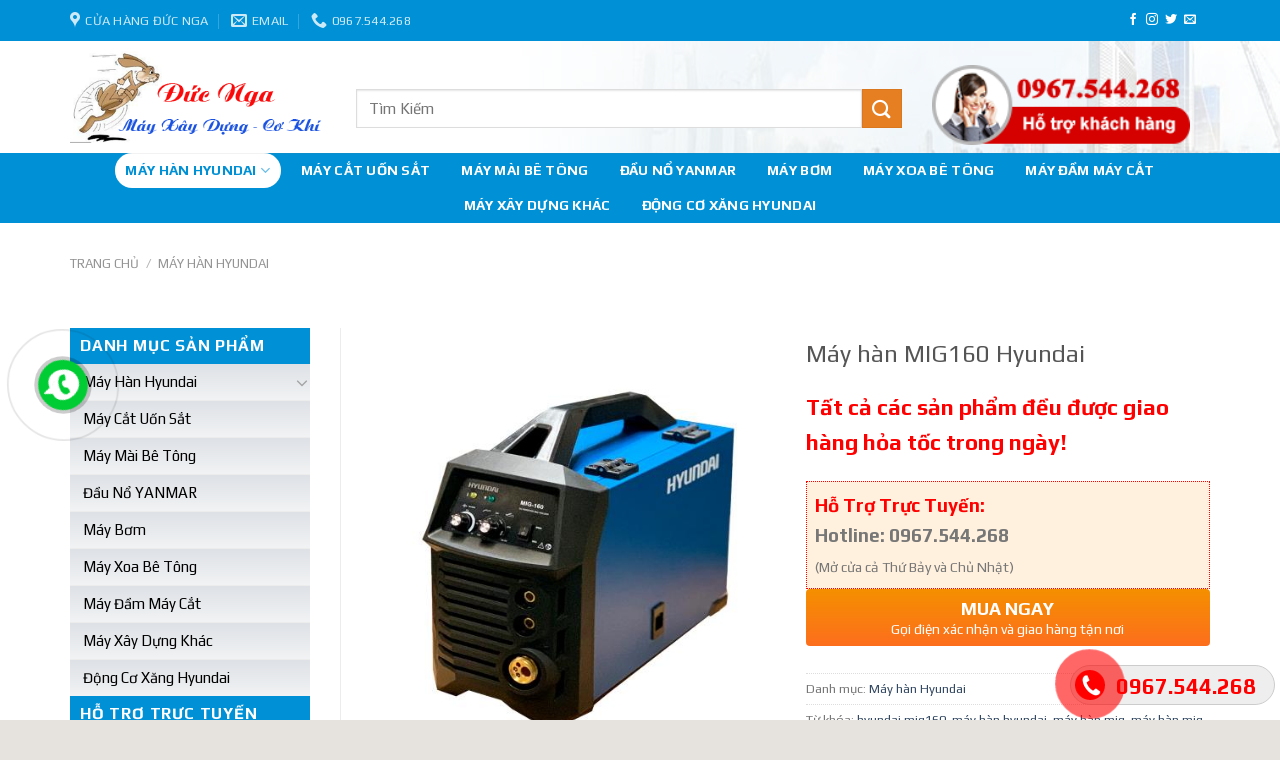

--- FILE ---
content_type: text/html; charset=UTF-8
request_url: https://ducnga.com/san-pham/may-han-mig160-hyundai/
body_size: 28908
content:
<!DOCTYPE html>
<!--[if IE 9 ]> <html lang="vi" class="ie9 loading-site no-js"> <![endif]-->
<!--[if IE 8 ]> <html lang="vi" class="ie8 loading-site no-js"> <![endif]-->
<!--[if (gte IE 9)|!(IE)]><!--><html lang="vi" class="loading-site no-js"> <!--<![endif]-->
<head>
	<meta charset="UTF-8" />
	<link rel="profile" href="http://gmpg.org/xfn/11" />
	<link rel="pingback" href="https://ducnga.com/xmlrpc.php" />
	<meta name="robots" content="index, follow, max-snippet:-1, max-image-preview:large, max-video-preview:-1">
	<script>(function(html){html.className = html.className.replace(/\bno-js\b/,'js')})(document.documentElement);</script>
<meta name='robots' content='index, follow, max-image-preview:large, max-snippet:-1, max-video-preview:-1' />
<meta name="viewport" content="width=device-width, initial-scale=1, maximum-scale=1" />
	<!-- This site is optimized with the Yoast SEO plugin v22.1 - https://yoast.com/wordpress/plugins/seo/ -->
	<title>Máy hàn MIG160 Hyundai - pittong - Máy Xây Dựng - Cơ Khí</title>
	<link rel="canonical" href="https://ducnga.com/san-pham/may-han-mig160-hyundai/" />
	<meta property="og:locale" content="vi_VN" />
	<meta property="og:type" content="article" />
	<meta property="og:title" content="Máy hàn MIG160 Hyundai - pittong - Máy Xây Dựng - Cơ Khí" />
	<meta property="og:description" content="Tất cả các sản phẩm đều được giao hàng hỏa tốc trong ngày!" />
	<meta property="og:url" content="https://ducnga.com/san-pham/may-han-mig160-hyundai/" />
	<meta property="og:site_name" content="pittong - Máy Xây Dựng - Cơ Khí" />
	<meta property="article:modified_time" content="2025-05-05T14:56:00+00:00" />
	<meta property="og:image" content="https://ducnga.com/wp-content/uploads/2019/11/mig16000.jpg" />
	<meta property="og:image:width" content="478" />
	<meta property="og:image:height" content="545" />
	<meta property="og:image:type" content="image/jpeg" />
	<meta name="twitter:card" content="summary_large_image" />
	<meta name="twitter:label1" content="Ước tính thời gian đọc" />
	<meta name="twitter:data1" content="2 phút" />
	<script type="application/ld+json" class="yoast-schema-graph">{"@context":"https://schema.org","@graph":[{"@type":"WebPage","@id":"https://ducnga.com/san-pham/may-han-mig160-hyundai/","url":"https://ducnga.com/san-pham/may-han-mig160-hyundai/","name":"Máy hàn MIG160 Hyundai - pittong - Máy Xây Dựng - Cơ Khí","isPartOf":{"@id":"https://ducnga.com/#website"},"primaryImageOfPage":{"@id":"https://ducnga.com/san-pham/may-han-mig160-hyundai/#primaryimage"},"image":{"@id":"https://ducnga.com/san-pham/may-han-mig160-hyundai/#primaryimage"},"thumbnailUrl":"https://ducnga.com/wp-content/uploads/2019/11/mig16000.jpg","datePublished":"2019-11-09T03:32:31+00:00","dateModified":"2025-05-05T14:56:00+00:00","breadcrumb":{"@id":"https://ducnga.com/san-pham/may-han-mig160-hyundai/#breadcrumb"},"inLanguage":"vi","potentialAction":[{"@type":"ReadAction","target":["https://ducnga.com/san-pham/may-han-mig160-hyundai/"]}]},{"@type":"ImageObject","inLanguage":"vi","@id":"https://ducnga.com/san-pham/may-han-mig160-hyundai/#primaryimage","url":"https://ducnga.com/wp-content/uploads/2019/11/mig16000.jpg","contentUrl":"https://ducnga.com/wp-content/uploads/2019/11/mig16000.jpg","width":478,"height":545},{"@type":"BreadcrumbList","@id":"https://ducnga.com/san-pham/may-han-mig160-hyundai/#breadcrumb","itemListElement":[{"@type":"ListItem","position":1,"name":"Home","item":"https://ducnga.com/"},{"@type":"ListItem","position":2,"name":"Cửa hàng","item":"https://ducnga.com/cua-hang/"},{"@type":"ListItem","position":3,"name":"Máy hàn MIG160 Hyundai"}]},{"@type":"WebSite","@id":"https://ducnga.com/#website","url":"https://ducnga.com/","name":"pittong - Máy Xây Dựng - Cơ Khí","description":"98k.com.vn","potentialAction":[{"@type":"SearchAction","target":{"@type":"EntryPoint","urlTemplate":"https://ducnga.com/?s={search_term_string}"},"query-input":"required name=search_term_string"}],"inLanguage":"vi"}]}</script>
	<!-- / Yoast SEO plugin. -->


<link rel='dns-prefetch' href='//maxcdn.bootstrapcdn.com' />
<link rel='dns-prefetch' href='//fonts.googleapis.com' />
<link rel="alternate" type="application/rss+xml" title="Dòng thông tin pittong - Máy Xây Dựng - Cơ Khí &raquo;" href="https://ducnga.com/feed/" />
<link rel="alternate" type="application/rss+xml" title="Dòng phản hồi pittong - Máy Xây Dựng - Cơ Khí &raquo;" href="https://ducnga.com/comments/feed/" />
<script type="text/javascript">
/* <![CDATA[ */
window._wpemojiSettings = {"baseUrl":"https:\/\/s.w.org\/images\/core\/emoji\/14.0.0\/72x72\/","ext":".png","svgUrl":"https:\/\/s.w.org\/images\/core\/emoji\/14.0.0\/svg\/","svgExt":".svg","source":{"concatemoji":"https:\/\/ducnga.com\/wp-includes\/js\/wp-emoji-release.min.js?ver=6.4.7"}};
/*! This file is auto-generated */
!function(i,n){var o,s,e;function c(e){try{var t={supportTests:e,timestamp:(new Date).valueOf()};sessionStorage.setItem(o,JSON.stringify(t))}catch(e){}}function p(e,t,n){e.clearRect(0,0,e.canvas.width,e.canvas.height),e.fillText(t,0,0);var t=new Uint32Array(e.getImageData(0,0,e.canvas.width,e.canvas.height).data),r=(e.clearRect(0,0,e.canvas.width,e.canvas.height),e.fillText(n,0,0),new Uint32Array(e.getImageData(0,0,e.canvas.width,e.canvas.height).data));return t.every(function(e,t){return e===r[t]})}function u(e,t,n){switch(t){case"flag":return n(e,"\ud83c\udff3\ufe0f\u200d\u26a7\ufe0f","\ud83c\udff3\ufe0f\u200b\u26a7\ufe0f")?!1:!n(e,"\ud83c\uddfa\ud83c\uddf3","\ud83c\uddfa\u200b\ud83c\uddf3")&&!n(e,"\ud83c\udff4\udb40\udc67\udb40\udc62\udb40\udc65\udb40\udc6e\udb40\udc67\udb40\udc7f","\ud83c\udff4\u200b\udb40\udc67\u200b\udb40\udc62\u200b\udb40\udc65\u200b\udb40\udc6e\u200b\udb40\udc67\u200b\udb40\udc7f");case"emoji":return!n(e,"\ud83e\udef1\ud83c\udffb\u200d\ud83e\udef2\ud83c\udfff","\ud83e\udef1\ud83c\udffb\u200b\ud83e\udef2\ud83c\udfff")}return!1}function f(e,t,n){var r="undefined"!=typeof WorkerGlobalScope&&self instanceof WorkerGlobalScope?new OffscreenCanvas(300,150):i.createElement("canvas"),a=r.getContext("2d",{willReadFrequently:!0}),o=(a.textBaseline="top",a.font="600 32px Arial",{});return e.forEach(function(e){o[e]=t(a,e,n)}),o}function t(e){var t=i.createElement("script");t.src=e,t.defer=!0,i.head.appendChild(t)}"undefined"!=typeof Promise&&(o="wpEmojiSettingsSupports",s=["flag","emoji"],n.supports={everything:!0,everythingExceptFlag:!0},e=new Promise(function(e){i.addEventListener("DOMContentLoaded",e,{once:!0})}),new Promise(function(t){var n=function(){try{var e=JSON.parse(sessionStorage.getItem(o));if("object"==typeof e&&"number"==typeof e.timestamp&&(new Date).valueOf()<e.timestamp+604800&&"object"==typeof e.supportTests)return e.supportTests}catch(e){}return null}();if(!n){if("undefined"!=typeof Worker&&"undefined"!=typeof OffscreenCanvas&&"undefined"!=typeof URL&&URL.createObjectURL&&"undefined"!=typeof Blob)try{var e="postMessage("+f.toString()+"("+[JSON.stringify(s),u.toString(),p.toString()].join(",")+"));",r=new Blob([e],{type:"text/javascript"}),a=new Worker(URL.createObjectURL(r),{name:"wpTestEmojiSupports"});return void(a.onmessage=function(e){c(n=e.data),a.terminate(),t(n)})}catch(e){}c(n=f(s,u,p))}t(n)}).then(function(e){for(var t in e)n.supports[t]=e[t],n.supports.everything=n.supports.everything&&n.supports[t],"flag"!==t&&(n.supports.everythingExceptFlag=n.supports.everythingExceptFlag&&n.supports[t]);n.supports.everythingExceptFlag=n.supports.everythingExceptFlag&&!n.supports.flag,n.DOMReady=!1,n.readyCallback=function(){n.DOMReady=!0}}).then(function(){return e}).then(function(){var e;n.supports.everything||(n.readyCallback(),(e=n.source||{}).concatemoji?t(e.concatemoji):e.wpemoji&&e.twemoji&&(t(e.twemoji),t(e.wpemoji)))}))}((window,document),window._wpemojiSettings);
/* ]]> */
</script>
<link rel='stylesheet' id='dashicons-css' href='https://ducnga.com/wp-includes/css/dashicons.min.css?ver=6.4.7' type='text/css' media='all' />
<link rel='stylesheet' id='elusive-css' href='https://ducnga.com/wp-content/plugins/menu-icons/vendor/codeinwp/icon-picker/css/types/elusive.min.css?ver=2.0' type='text/css' media='all' />
<link rel='stylesheet' id='menu-icon-font-awesome-css' href='https://ducnga.com/wp-content/plugins/menu-icons/css/fontawesome/css/all.min.css?ver=5.15.4' type='text/css' media='all' />
<link rel='stylesheet' id='foundation-icons-css' href='https://ducnga.com/wp-content/plugins/menu-icons/vendor/codeinwp/icon-picker/css/types/foundation-icons.min.css?ver=3.0' type='text/css' media='all' />
<link rel='stylesheet' id='genericons-css' href='https://ducnga.com/wp-content/plugins/menu-icons/vendor/codeinwp/icon-picker/css/types/genericons.min.css?ver=3.4' type='text/css' media='all' />
<link rel='stylesheet' id='menu-icons-extra-css' href='https://ducnga.com/wp-content/plugins/menu-icons/css/extra.min.css?ver=0.13.8' type='text/css' media='all' />
<style id='wp-emoji-styles-inline-css' type='text/css'>

	img.wp-smiley, img.emoji {
		display: inline !important;
		border: none !important;
		box-shadow: none !important;
		height: 1em !important;
		width: 1em !important;
		margin: 0 0.07em !important;
		vertical-align: -0.1em !important;
		background: none !important;
		padding: 0 !important;
	}
</style>
<style id='wp-block-library-inline-css' type='text/css'>
:root{--wp-admin-theme-color:#007cba;--wp-admin-theme-color--rgb:0,124,186;--wp-admin-theme-color-darker-10:#006ba1;--wp-admin-theme-color-darker-10--rgb:0,107,161;--wp-admin-theme-color-darker-20:#005a87;--wp-admin-theme-color-darker-20--rgb:0,90,135;--wp-admin-border-width-focus:2px;--wp-block-synced-color:#7a00df;--wp-block-synced-color--rgb:122,0,223}@media (min-resolution:192dpi){:root{--wp-admin-border-width-focus:1.5px}}.wp-element-button{cursor:pointer}:root{--wp--preset--font-size--normal:16px;--wp--preset--font-size--huge:42px}:root .has-very-light-gray-background-color{background-color:#eee}:root .has-very-dark-gray-background-color{background-color:#313131}:root .has-very-light-gray-color{color:#eee}:root .has-very-dark-gray-color{color:#313131}:root .has-vivid-green-cyan-to-vivid-cyan-blue-gradient-background{background:linear-gradient(135deg,#00d084,#0693e3)}:root .has-purple-crush-gradient-background{background:linear-gradient(135deg,#34e2e4,#4721fb 50%,#ab1dfe)}:root .has-hazy-dawn-gradient-background{background:linear-gradient(135deg,#faaca8,#dad0ec)}:root .has-subdued-olive-gradient-background{background:linear-gradient(135deg,#fafae1,#67a671)}:root .has-atomic-cream-gradient-background{background:linear-gradient(135deg,#fdd79a,#004a59)}:root .has-nightshade-gradient-background{background:linear-gradient(135deg,#330968,#31cdcf)}:root .has-midnight-gradient-background{background:linear-gradient(135deg,#020381,#2874fc)}.has-regular-font-size{font-size:1em}.has-larger-font-size{font-size:2.625em}.has-normal-font-size{font-size:var(--wp--preset--font-size--normal)}.has-huge-font-size{font-size:var(--wp--preset--font-size--huge)}.has-text-align-center{text-align:center}.has-text-align-left{text-align:left}.has-text-align-right{text-align:right}#end-resizable-editor-section{display:none}.aligncenter{clear:both}.items-justified-left{justify-content:flex-start}.items-justified-center{justify-content:center}.items-justified-right{justify-content:flex-end}.items-justified-space-between{justify-content:space-between}.screen-reader-text{clip:rect(1px,1px,1px,1px);word-wrap:normal!important;border:0;-webkit-clip-path:inset(50%);clip-path:inset(50%);height:1px;margin:-1px;overflow:hidden;padding:0;position:absolute;width:1px}.screen-reader-text:focus{clip:auto!important;background-color:#ddd;-webkit-clip-path:none;clip-path:none;color:#444;display:block;font-size:1em;height:auto;left:5px;line-height:normal;padding:15px 23px 14px;text-decoration:none;top:5px;width:auto;z-index:100000}html :where(.has-border-color){border-style:solid}html :where([style*=border-top-color]){border-top-style:solid}html :where([style*=border-right-color]){border-right-style:solid}html :where([style*=border-bottom-color]){border-bottom-style:solid}html :where([style*=border-left-color]){border-left-style:solid}html :where([style*=border-width]){border-style:solid}html :where([style*=border-top-width]){border-top-style:solid}html :where([style*=border-right-width]){border-right-style:solid}html :where([style*=border-bottom-width]){border-bottom-style:solid}html :where([style*=border-left-width]){border-left-style:solid}html :where(img[class*=wp-image-]){height:auto;max-width:100%}:where(figure){margin:0 0 1em}html :where(.is-position-sticky){--wp-admin--admin-bar--position-offset:var(--wp-admin--admin-bar--height,0px)}@media screen and (max-width:600px){html :where(.is-position-sticky){--wp-admin--admin-bar--position-offset:0px}}
</style>
<style id='classic-theme-styles-inline-css' type='text/css'>
/*! This file is auto-generated */
.wp-block-button__link{color:#fff;background-color:#32373c;border-radius:9999px;box-shadow:none;text-decoration:none;padding:calc(.667em + 2px) calc(1.333em + 2px);font-size:1.125em}.wp-block-file__button{background:#32373c;color:#fff;text-decoration:none}
</style>
<link rel='stylesheet' id='contact-form-7-css' href='https://ducnga.com/wp-content/plugins/contact-form-7/includes/css/styles.css?ver=5.8.7' type='text/css' media='all' />
<link rel='stylesheet' id='devvn-quickbuy-style-css' href='https://ducnga.com/wp-content/plugins/devvn-quick-buy/css/devvn-quick-buy.css?ver=1.1.2' type='text/css' media='all' />
<link rel='stylesheet' id='easy-callnow-css' href='https://ducnga.com/wp-content/plugins/easy-call-now/public/css/easy-callnow-public.css?ver=1.0.0' type='text/css' media='all' />
<style id='woocommerce-inline-inline-css' type='text/css'>
.woocommerce form .form-row .required { visibility: visible; }
</style>
<link rel='stylesheet' id='flatsome-ionicons-css' href='//maxcdn.bootstrapcdn.com/font-awesome/4.7.0/css/font-awesome.min.css?ver=6.4.7' type='text/css' media='all' />
<link rel='stylesheet' id='flatsome-main-css' href='https://ducnga.com/wp-content/themes/flatsome/assets/css/flatsome.css?ver=3.14.3' type='text/css' media='all' />
<style id='flatsome-main-inline-css' type='text/css'>
@font-face {
				font-family: "fl-icons";
				font-display: block;
				src: url(https://ducnga.com/wp-content/themes/flatsome/assets/css/icons/fl-icons.eot?v=3.14.3);
				src:
					url(https://ducnga.com/wp-content/themes/flatsome/assets/css/icons/fl-icons.eot#iefix?v=3.14.3) format("embedded-opentype"),
					url(https://ducnga.com/wp-content/themes/flatsome/assets/css/icons/fl-icons.woff2?v=3.14.3) format("woff2"),
					url(https://ducnga.com/wp-content/themes/flatsome/assets/css/icons/fl-icons.ttf?v=3.14.3) format("truetype"),
					url(https://ducnga.com/wp-content/themes/flatsome/assets/css/icons/fl-icons.woff?v=3.14.3) format("woff"),
					url(https://ducnga.com/wp-content/themes/flatsome/assets/css/icons/fl-icons.svg?v=3.14.3#fl-icons) format("svg");
			}
</style>
<link rel='stylesheet' id='flatsome-shop-css' href='https://ducnga.com/wp-content/themes/flatsome/assets/css/flatsome-shop.css?ver=3.14.3' type='text/css' media='all' />
<link rel='stylesheet' id='flatsome-style-css' href='https://ducnga.com/wp-content/themes/web-khoi-nghiep/style.css?ver=3.4.3' type='text/css' media='all' />
<link rel='stylesheet' id='flatsome-googlefonts-css' href='//fonts.googleapis.com/css?family=Play%3Aregular%2Cregular%2Cregular%2C700%2Cregular&#038;display=swap&#038;ver=3.9' type='text/css' media='all' />
<script type="text/javascript" src="https://ducnga.com/wp-includes/js/jquery/jquery.min.js?ver=3.7.1" id="jquery-core-js"></script>
<script type="text/javascript" src="https://ducnga.com/wp-includes/js/jquery/jquery-migrate.min.js?ver=3.4.1" id="jquery-migrate-js"></script>
<script type="text/javascript" src="https://ducnga.com/wp-content/plugins/easy-call-now/public/js/easy-callnow-public.js?ver=1.0.0" id="easy-callnow-js"></script>
<script type="text/javascript" src="https://ducnga.com/wp-content/plugins/woocommerce/assets/js/jquery-blockui/jquery.blockUI.min.js?ver=2.7.0-wc.8.6.3" id="jquery-blockui-js" defer="defer" data-wp-strategy="defer"></script>
<script type="text/javascript" id="wc-add-to-cart-js-extra">
/* <![CDATA[ */
var wc_add_to_cart_params = {"ajax_url":"\/wp-admin\/admin-ajax.php","wc_ajax_url":"\/?wc-ajax=%%endpoint%%","i18n_view_cart":"Xem gi\u1ecf h\u00e0ng","cart_url":"https:\/\/ducnga.com\/gio-hang\/","is_cart":"","cart_redirect_after_add":"no"};
/* ]]> */
</script>
<script type="text/javascript" src="https://ducnga.com/wp-content/plugins/woocommerce/assets/js/frontend/add-to-cart.min.js?ver=8.6.3" id="wc-add-to-cart-js" defer="defer" data-wp-strategy="defer"></script>
<script type="text/javascript" id="wc-single-product-js-extra">
/* <![CDATA[ */
var wc_single_product_params = {"i18n_required_rating_text":"Vui l\u00f2ng ch\u1ecdn m\u1ed9t m\u1ee9c \u0111\u00e1nh gi\u00e1","review_rating_required":"yes","flexslider":{"rtl":false,"animation":"slide","smoothHeight":true,"directionNav":false,"controlNav":"thumbnails","slideshow":false,"animationSpeed":500,"animationLoop":false,"allowOneSlide":false},"zoom_enabled":"","zoom_options":[],"photoswipe_enabled":"","photoswipe_options":{"shareEl":false,"closeOnScroll":false,"history":false,"hideAnimationDuration":0,"showAnimationDuration":0},"flexslider_enabled":""};
/* ]]> */
</script>
<script type="text/javascript" src="https://ducnga.com/wp-content/plugins/woocommerce/assets/js/frontend/single-product.min.js?ver=8.6.3" id="wc-single-product-js" defer="defer" data-wp-strategy="defer"></script>
<script type="text/javascript" src="https://ducnga.com/wp-content/plugins/woocommerce/assets/js/js-cookie/js.cookie.min.js?ver=2.1.4-wc.8.6.3" id="js-cookie-js" defer="defer" data-wp-strategy="defer"></script>
<script type="text/javascript" id="woocommerce-js-extra">
/* <![CDATA[ */
var woocommerce_params = {"ajax_url":"\/wp-admin\/admin-ajax.php","wc_ajax_url":"\/?wc-ajax=%%endpoint%%"};
/* ]]> */
</script>
<script type="text/javascript" src="https://ducnga.com/wp-content/plugins/woocommerce/assets/js/frontend/woocommerce.min.js?ver=8.6.3" id="woocommerce-js" defer="defer" data-wp-strategy="defer"></script>
<link rel="https://api.w.org/" href="https://ducnga.com/wp-json/" /><link rel="alternate" type="application/json" href="https://ducnga.com/wp-json/wp/v2/product/2612" /><link rel="EditURI" type="application/rsd+xml" title="RSD" href="https://ducnga.com/xmlrpc.php?rsd" />
<meta name="generator" content="WordPress 6.4.7" />
<meta name="generator" content="WooCommerce 8.6.3" />
<link rel='shortlink' href='https://ducnga.com/?p=2612' />
<link rel="alternate" type="application/json+oembed" href="https://ducnga.com/wp-json/oembed/1.0/embed?url=https%3A%2F%2Fducnga.com%2Fsan-pham%2Fmay-han-mig160-hyundai%2F" />
<link rel="alternate" type="text/xml+oembed" href="https://ducnga.com/wp-json/oembed/1.0/embed?url=https%3A%2F%2Fducnga.com%2Fsan-pham%2Fmay-han-mig160-hyundai%2F&#038;format=xml" />
		<div class="fix_tel">
	      <div class="ring-alo-phone ring-alo-green ring-alo-show" id="ring-alo-phoneIcon" style="right: 150px; bottom: -12px;">
	        <div class="ring-alo-ph-circle"></div>
	        <div class="ring-alo-ph-circle-fill"></div>
	        <div class="ring-alo-ph-img-circle">

	          <a href="tel:0967544268">
	            <img class="lazy" 
	            	src="https://ducnga.com/wp-content/plugins/easy-call-now/public/images/phone-ring.png" 
	            	alt="<php _e('Click to Call','call-now'); ?>">
	            <noscript>&amp;lt;img src="https://ducnga.com/wp-content/plugins/easy-call-now/public/images/phone-ring.png" alt=""&amp;gt;</noscript>
	            </a>
	        </div>
	      </div>
	      <div class="tel">
	          <p class="fone">0967.544.268</p>
	      </div>
	    </div>
	    <style type="text/css">
	    	.ring-alo-phone.ring-alo-green .ring-alo-ph-img-circle {
			    background-color: #f00;
			}
			.ring-alo-phone.ring-alo-green .ring-alo-ph-circle{
				background-color: #f00;	
			}
			.ring-alo-phone.ring-alo-green .ring-alo-ph-circle {
			    border-color: #f00;
			}

			.ring-alo-phone.ring-alo-green.ring-alo-hover .ring-alo-ph-img-circle, .ring-alo-phone.ring-alo-green:hover .ring-alo-ph-img-circle{
				background-color: #baf5a7;		
			}

			.fone {			 
			    color: #f00;			    
			}

			.tel{
				background-color: #eee;
			}
			.fix_tel{
				top: auto;
				bottom: auto;
				right: auto;
				left: auto;
								bottom: 15px; 								right: 5px; 			}
	    </style>
		<style>.bg{opacity: 0; transition: opacity 1s; -webkit-transition: opacity 1s;} .bg-loaded{opacity: 1;}</style><!--[if IE]><link rel="stylesheet" type="text/css" href="https://ducnga.com/wp-content/themes/flatsome/assets/css/ie-fallback.css"><script src="//cdnjs.cloudflare.com/ajax/libs/html5shiv/3.6.1/html5shiv.js"></script><script>var head = document.getElementsByTagName('head')[0],style = document.createElement('style');style.type = 'text/css';style.styleSheet.cssText = ':before,:after{content:none !important';head.appendChild(style);setTimeout(function(){head.removeChild(style);}, 0);</script><script src="https://ducnga.com/wp-content/themes/flatsome/assets/libs/ie-flexibility.js"></script><![endif]--><meta property="og:image" content="/wp-content/uploads/2019/10/A112.png">

<meta name="google-site-verification" content="S4RoJlyBKIL14itq7kInA-Obt4zmBtL6QGfQv1Bg0Wg" />

<meta name="google-site-verification" content="3AH7O7tgXEXPKNJjrkGXjxp3svFJhuKKEmpQhZkBgGA" />

<meta name="google-site-verification" content="7FnD8RsS6fvN3Wkj7PYSInf_a4eNsfGKkU7DNz39d6o" />

<meta name="robots" content="index, follow, max-snippet:-1, max-image-preview:large, max-video-preview:-1">

<meta name="google-site-verification" content="v8YQtpXXs7ZPVIWLKgFPi-EJQ8PTx2EGZM2Zv4leOBQ" />	<noscript><style>.woocommerce-product-gallery{ opacity: 1 !important; }</style></noscript>
	<link rel="icon" href="https://ducnga.com/wp-content/uploads/2019/10/cropped-DVCZ-32x32.png" sizes="32x32" />
<link rel="icon" href="https://ducnga.com/wp-content/uploads/2019/10/cropped-DVCZ-192x192.png" sizes="192x192" />
<link rel="apple-touch-icon" href="https://ducnga.com/wp-content/uploads/2019/10/cropped-DVCZ-180x180.png" />
<meta name="msapplication-TileImage" content="https://ducnga.com/wp-content/uploads/2019/10/cropped-DVCZ-270x270.png" />
<style id="custom-css" type="text/css">:root {--primary-color: #60B301;}html{background-color:#E6E2DE!important;}.full-width .ubermenu-nav, .container, .row{max-width: 1170px}.row.row-collapse{max-width: 1140px}.row.row-small{max-width: 1162.5px}.row.row-large{max-width: 1200px}.header-main{height: 112px}#logo img{max-height: 112px}#logo{width:256px;}.header-bottom{min-height: 43px}.header-top{min-height: 41px}.transparent .header-main{height: 265px}.transparent #logo img{max-height: 265px}.has-transparent + .page-title:first-of-type,.has-transparent + #main > .page-title,.has-transparent + #main > div > .page-title,.has-transparent + #main .page-header-wrapper:first-of-type .page-title{padding-top: 345px;}.header.show-on-scroll,.stuck .header-main{height:70px!important}.stuck #logo img{max-height: 70px!important}.search-form{ width: 100%;}.header-bg-color, .header-wrapper {background-color: rgba(255,255,255,0.8)}.header-bg-image {background-image: url('https://ducnga.com/wp-content/uploads/2019/10/banner-moi-nhat-xay-dung.jpg');}.header-bg-image {background-repeat: repeat;}.header-bottom {background-color: #334862}.header-main .nav > li > a{line-height: 16px }.header-bottom-nav > li > a{line-height: 35px }@media (max-width: 549px) {.header-main{height: 70px}#logo img{max-height: 70px}}.header-top{background-color:#334862!important;}/* Color */.accordion-title.active, .has-icon-bg .icon .icon-inner,.logo a, .primary.is-underline, .primary.is-link, .badge-outline .badge-inner, .nav-outline > li.active> a,.nav-outline >li.active > a, .cart-icon strong,[data-color='primary'], .is-outline.primary{color: #60B301;}/* Color !important */[data-text-color="primary"]{color: #60B301!important;}/* Background Color */[data-text-bg="primary"]{background-color: #60B301;}/* Background */.scroll-to-bullets a,.featured-title, .label-new.menu-item > a:after, .nav-pagination > li > .current,.nav-pagination > li > span:hover,.nav-pagination > li > a:hover,.has-hover:hover .badge-outline .badge-inner,button[type="submit"], .button.wc-forward:not(.checkout):not(.checkout-button), .button.submit-button, .button.primary:not(.is-outline),.featured-table .title,.is-outline:hover, .has-icon:hover .icon-label,.nav-dropdown-bold .nav-column li > a:hover, .nav-dropdown.nav-dropdown-bold > li > a:hover, .nav-dropdown-bold.dark .nav-column li > a:hover, .nav-dropdown.nav-dropdown-bold.dark > li > a:hover, .is-outline:hover, .tagcloud a:hover,.grid-tools a, input[type='submit']:not(.is-form), .box-badge:hover .box-text, input.button.alt,.nav-box > li > a:hover,.nav-box > li.active > a,.nav-pills > li.active > a ,.current-dropdown .cart-icon strong, .cart-icon:hover strong, .nav-line-bottom > li > a:before, .nav-line-grow > li > a:before, .nav-line > li > a:before,.banner, .header-top, .slider-nav-circle .flickity-prev-next-button:hover svg, .slider-nav-circle .flickity-prev-next-button:hover .arrow, .primary.is-outline:hover, .button.primary:not(.is-outline), input[type='submit'].primary, input[type='submit'].primary, input[type='reset'].button, input[type='button'].primary, .badge-inner{background-color: #60B301;}/* Border */.nav-vertical.nav-tabs > li.active > a,.scroll-to-bullets a.active,.nav-pagination > li > .current,.nav-pagination > li > span:hover,.nav-pagination > li > a:hover,.has-hover:hover .badge-outline .badge-inner,.accordion-title.active,.featured-table,.is-outline:hover, .tagcloud a:hover,blockquote, .has-border, .cart-icon strong:after,.cart-icon strong,.blockUI:before, .processing:before,.loading-spin, .slider-nav-circle .flickity-prev-next-button:hover svg, .slider-nav-circle .flickity-prev-next-button:hover .arrow, .primary.is-outline:hover{border-color: #60B301}.nav-tabs > li.active > a{border-top-color: #60B301}.widget_shopping_cart_content .blockUI.blockOverlay:before { border-left-color: #60B301 }.woocommerce-checkout-review-order .blockUI.blockOverlay:before { border-left-color: #60B301 }/* Fill */.slider .flickity-prev-next-button:hover svg,.slider .flickity-prev-next-button:hover .arrow{fill: #60B301;}/* Background Color */[data-icon-label]:after, .secondary.is-underline:hover,.secondary.is-outline:hover,.icon-label,.button.secondary:not(.is-outline),.button.alt:not(.is-outline), .badge-inner.on-sale, .button.checkout, .single_add_to_cart_button, .current .breadcrumb-step{ background-color:#E67E22; }[data-text-bg="secondary"]{background-color: #E67E22;}/* Color */.secondary.is-underline,.secondary.is-link, .secondary.is-outline,.stars a.active, .star-rating:before, .woocommerce-page .star-rating:before,.star-rating span:before, .color-secondary{color: #E67E22}/* Color !important */[data-text-color="secondary"]{color: #E67E22!important;}/* Border */.secondary.is-outline:hover{border-color:#E67E22}.alert.is-underline:hover,.alert.is-outline:hover,.alert{background-color: #f71111}.alert.is-link, .alert.is-outline, .color-alert{color: #f71111;}/* Color !important */[data-text-color="alert"]{color: #f71111!important;}/* Background Color */[data-text-bg="alert"]{background-color: #f71111;}@media screen and (max-width: 549px){body{font-size: 100%;}}body{font-family:"Play", sans-serif}body{font-weight: 0}.nav > li > a {font-family:"Play", sans-serif;}.mobile-sidebar-levels-2 .nav > li > ul > li > a {font-family:"Play", sans-serif;}.nav > li > a {font-weight: 700;}.mobile-sidebar-levels-2 .nav > li > ul > li > a {font-weight: 700;}h1,h2,h3,h4,h5,h6,.heading-font, .off-canvas-center .nav-sidebar.nav-vertical > li > a{font-family: "Play", sans-serif;}h1,h2,h3,h4,h5,h6,.heading-font,.banner h1,.banner h2{font-weight: 0;}.alt-font{font-family: "Play", sans-serif;}.alt-font{font-weight: 0!important;}.header:not(.transparent) .header-nav-main.nav > li > a {color: #ffffff;}.header:not(.transparent) .header-nav-main.nav > li > a:hover,.header:not(.transparent) .header-nav-main.nav > li.active > a,.header:not(.transparent) .header-nav-main.nav > li.current > a,.header:not(.transparent) .header-nav-main.nav > li > a.active,.header:not(.transparent) .header-nav-main.nav > li > a.current{color: #8a7e7c;}.header-nav-main.nav-line-bottom > li > a:before,.header-nav-main.nav-line-grow > li > a:before,.header-nav-main.nav-line > li > a:before,.header-nav-main.nav-box > li > a:hover,.header-nav-main.nav-box > li.active > a,.header-nav-main.nav-pills > li > a:hover,.header-nav-main.nav-pills > li.active > a{color:#FFF!important;background-color: #8a7e7c;}.header:not(.transparent) .header-bottom-nav.nav > li > a{color: #FFFFFF;}.has-equal-box-heights .box-image {padding-top: 100%;}.shop-page-title.featured-title .title-bg{ background-image: url(https://ducnga.com/wp-content/uploads/2019/11/mig16000.jpg)!important;}@media screen and (min-width: 550px){.products .box-vertical .box-image{min-width: 300px!important;width: 300px!important;}}.footer-1{background-color: #FFFFFF}.page-title-small + main .product-container > .row{padding-top:0;}/* Custom CSS */.devvn_buy_now{max-width:100% !important;width:100% !important;}span.onsale{}/*************** ADD CUSTOM CSS HERE. ***************/@media (max-width: 1023px){.full-medium{width: 100% !important; flex-basis: 100% !important;}}@media(min-width: 1025px){}.product-title{min-height: 40px;}.product-title a{color: #5c4439;font-weight: bold;}ul.nav-right .cart-item .cart-price .woocommerce-Price-amount{color: white;}ul.nav-right .cart-item i.icon-shopping-cart{color: white;}.header-bottom-nav li{padding: 0px 5px;}.flex-right ul li{padding: 0px 10px !important;}.flex-right ul li a{text-transform: initial !important;font-size: 30px;}/*Màu sắc button*/.social-button, .social-icons .button.icon:not(.is-outline), .social-icons .button.icon:hover {background-color: currentColor !important;border-color: currentColor !important;}.button.facebook,.button.facebook:not(.is-outline), .button.facebook:hover {color: #fff;background-color: #446084;border-color: #446084;}.button.twitter,.button.twitter:not(.is-outline), .button.twitter:hover {color: white ; background-color : #2478ba;border-color: #2478ba ;}.button.email,.button.email:not(.is-outline), .button.email:hover {color: #fff;background-color: black ;border-color: black ;}.button.pinterest,.button.pinterest:not(.is-outline), .button.pinterest:hover {color: #fff !important;background-color: #cb2320;border-color: #cb2320;}.button.google-plus,.button.google-plus:not(.is-outline), .button.google-plus:hover {color: #fff ;background-color: #dd4e31 ;border-color: #dd4e31 ;}.button.linkedin,.button.linkedin:not(.is-outline), .button.linkedin:hover {color: #fff ;background-color: #0072b7 ;border-color: #0072b7 ;}.single-date{border-bottom: 1px dashed #ededed;}h1.entry-title{font-size: 24px ;}/*Kết thúc màu sắc*/footer.entry-meta {border-top: none !important;border-bottom: 1px dashed #ececec !important;}.entry-content img{width: auto !important}.duong-line {background: rgba(0,0,0,0) url(images/line.png) repeat scroll 0 0;height: 12px;margin-top: 5px;overflow: hidden;}.related-post h7{font-weight: bold;font-size: 18px;float: left;margin: -8px 20px 0 0;}.home #main{background: #F1F1F1 !important;}.price-wrapper span.amount{color: #d41836 !important}.box-text-products{text-align: center;}.woocommerce-breadcrumb {font-size: 13px;}.widget_shopping_cart ul li.mini_cart_item{padding-right: 20px !important;padding-left: 60px !important;}.widget_shopping_cart ul li.mini_cart_item a{font-size: 12px !important}.price_slider_amount .price_label{font-size: 12px}.grid-tools a{background: #F36F36 !important}h1.product-title{font-weight: 500 !important}.header-block-block-1 .col{padding-bottom: 0px !important;}.product_list_widget .woocommerce-Price-amount{color: #60b301 !important;}.price_slider_amount .button{background: #F36F36 !important}.div-anh .col-inner{border: 7px solid white;}/*chữ khuyến mãi nghiêng*/.badge-container { top:-30px; left:5px; padding:5px;}.badge-container:empty{ display:none;}.badge-frame .badge-inner, .badge-outline .badge-inner{font-size: 13px !important;border:none !important;}span.onsale{color: #ffffff !important}.section-dau{padding-top: 5px !important;}.class-danh-muc,.class-banner{padding: 0px !important}#main #content,#main ,.page-title{padding-bottom: 10px;background: #fff;}.blog-archive .large-9{background: white;padding-top: 20px;}.section .box-text,.shop-container .box-text{border-radius: 0px 0px 7px 7px;background: white;}#wide-nav > .flex-row > .flex-left{min-width: 273px !important}.header-button .header-cart-link{background: #60b301 !important}.row-giao-hang .flickity-viewport,.row-giao-hang .slider-wrapper{border-radius: 14px;}#mega_main_menu.direction-horizontal > .menu_holder > .menu_inner > ul > li > .item_link:before, #mega_main_menu.direction-horizontal > .menu_holder > .menu_inner > .nav_logo:before, #mega_main_menu.direction-horizontal > .menu_holder > .menu_inner > ul > li.nav_search_box:before{background-image: none !important}#mega_main_menu > .menu_holder > .menu_inner > ul > li{display: block !important;}#mega_main_menu_ul{background: white !important;}#mega_main_menu_ul li a{text-transform: uppercase !important;}.tieude-khung p{text-align: center;margin-bottom: 0px;padding: 10px 0px;background: #e67e22;color: white;font-weight: bold;}#mega-menu-wrap{background:#8a7e7c!important;}.box-first{margin-bottom: 0px !important;padding-bottom: 0px;}.box-first .icon-box{padding: 5px;}.box-first h3{font-size: 17px;margin-bottom: 0px;}.title-danh-muc p{margin-bottom: 0px;}.title-danh-muc{text-align: center;}.product-main .content-row{background: white !important;padding-top: 20px;}.category-page-row{background: white !important;}.post-sidebar {padding-top: 20px !important;background:white !important;}.blog-single .large-9{background: white !important;padding-top: 20px !important;}.page-wrapper{background: white !important;padding-top:0px;}.header-nav li.current-menu-item a{ color:#ab3931 !important;}.row .col.post-item .box-text{height: max-content;}.form_dangky input[type="text"]{border:1px solid #ffffff !important;background-color:#ffffff !important;}.section_tuvan .section-title-center b{border-bottom:2px solid #ffffff !important;}p.category.uppercase.is-smaller.no-text-overflow.product-cat.op-7 {display: none;}.is-divider.small {display: none;}span.widget-title {background: #0090d6;width: 100%;display: block;color: #fff;padding: 10px 0px 10px 10px;margin-bottom:0px;}.header-bottom {background-color: #334862;}.header-top {background-color: #334862!important;}.header.show-on-scroll, .stuck .header-main {height: 70px!important; }.header-nav.nav-line-bottom > li > a:before, .header-nav.nav-line-grow > li > a:before, .header-nav.nav-line > li > a:before, .header-nav.nav-box > li > a:hover, .header-nav.nav-box > li.active > a, .header-nav.nav-pills > li > a:hover, .header-nav.nav-pills > li.active > a {color: #0090d6!important;background-color: #ffffff;}.header-bottom {background-color: #0090d6;}.header-top {background-color: #0090d6!important;}.header:not(.transparent) .header-nav.nav > li > a {color: #fff;font-size: 14px;}.entry-content ol li, .entry-summary ol li, .col-inner ol li, .entry-content ul li, .entry-summary ul li, .col-inner ul li {margin-left: 0em;}.section-title-center span {color: white;background: #0090d6;padding: 0 10px;border-radius: 10px;}.section-title b {opacity: 0.5;background-color: #a2a2a2;}.widgettitle {background: #d41836;width: 100%;display: block;color: #fff;padding: 10px 0px 10px 10px;margin-bottom: 0px;text-transform: uppercase;font-size: 1em;font-weight: 600;}.rpwwt-widget ul li {margin: 0 0 1em;}ul.menu>li ul, .widget>ul>li ul { border-left: none;display: none;}ul.menu>li>a {background-image: linear-gradient(to bottom, #dee1e6 , #f1f3f4);color: #000 !important;font-size: 15px;font-weight: 500;text-transform: capitalize;}ul.menu>li ul {margin: 0px;padding-left: 0px;}ul.menu>li ul li {font-size: 18px;border-top: 0px;line-height: 30px;padding-left: 15px;}ul.menu>li ul li:hover {background: #fff;}ul.menu>li li>a{padding-left: 10px;}.nav-dropdown-default .nav-column li>a, .nav-dropdown.nav-dropdown-default>li>a {color: #0090d6;text-transform: capitalize;}.nav-dropdown>li.nav-dropdown-col, .nav-dropdown>li.image-column {width: 225px;min-width: 160px; }ul.menu>li li>a, .widget>ul>li li>a {font-size: .8em;padding: 3px 0;display: inline-block;}b, strong {font-weight: 700;}.section-title-normal span{border-bottom: 0px;color: #fff !important;background: #0090d6;padding: 5px 10px;font-size: 16px;}.section-title-normal {border-bottom: 2px solid #0090d6;}.widget {margin-bottom: 0em;}ul.menu>li>a {list-style: none;margin-bottom: .3em;text-align: left;margin: 0;display:block;}ul.menu>li>a:hover {color: #126700;background: #fff;}.section-title-bold-center span, .section-title-bold span {padding: .3em .8em;color: #291c40;border: none;}.header:not(.transparent) .header-nav.nav > li > a:hover, .header:not(.transparent) .header-nav.nav > li.active > a, .header:not(.transparent) .header-nav.nav > li.current > a, .header:not(.transparent) .header-nav.nav > li > a.active, .header:not(.transparent) .header-nav.nav > li > a.current {color: #fff;}ul.nav-dropdown.nav-dropdown-default>li:hover {background: #cecece;}#nav_menu-2 .menu-danh-muc-san-pham-container #menu-danh-muc-san-pham>li:hover>a{color: #4d8f01;}ul#menu-danh-muc-san-pham>li>a {padding-left: 5px;}.entry-image.relative {display: none;}.section-title-container {margin-bottom: 0em;}.nav-dropdown .menu-item-has-children>a, .nav-dropdown .title>a, .nav-dropdown .nav-dropdown-col>a {text-transform: uppercase;font-size: 16px;font-weight: bolder;color: #000;}.nav-dropdown {position: absolute;min-width: max-content;}ul.nav-dropdown.nav-dropdown-default>li>a:hover {background: #eeeeee;}ul.nav-column.nav-dropdown-default>li:hover {background: #ffe19e;}ul.nav-dropdown.nav-dropdown-default>li:hover {background: #efefef;}.nav-dropdown-default .nav-column li>a, .nav-dropdown.nav-dropdown-default>li>a {font-weight: 300;border-bottom: 0px;}.nav-dropdown-default {padding: 0px;}ul.nav-dropdown.nav-dropdown-default>li>a {display: block;width: max-content;}ul.nav-dropdown.nav-dropdown-default>li:hover> ul.nav-column.nav-dropdown-default {display: block !important;}ul.nav-dropdown.nav-dropdown-default>li>ul { display: none;position: absolute;left: 100%;width: 250px;background-color: #eee;padding: 5px 20px;}ul.nav-dropdown.nav-dropdown-default>li {display: -webkit-box;}ul.nav-dropdown.nav-dropdown-default>li>ul {display: none; position: absolute;left: 100%; width: 250px;background-color: #eee;padding: 0px;}ul.nav-dropdown.nav-dropdown-default>li:hover a {color: red;}ul.menu>li {background-image: linear-gradient(to bottom, #dee1e6 , #f1f3f4);}ul.menu>li:hover {background: #fff;}span.post_comments.op-7.block.is-xsmall {display: none;}ul.menu>li>a {padding-left: 13px;}/* Custom CSS Tablet */@media (max-width: 849px){.main-slider.medium-9 ,.main-slider.large-9{width:100% !important;max-width:100%!important;margin:0px !important;-ms-flex-preferred-size: 100%;flex-basis: 100%;}.class-danh-muc{display:none;}}/* Custom CSS Mobile */@media (max-width: 549px){.row .col.post-item .box-text{height: auto!important;}}.label-new.menu-item > a:after{content:"New";}.label-hot.menu-item > a:after{content:"Hot";}.label-sale.menu-item > a:after{content:"Sale";}.label-popular.menu-item > a:after{content:"Popular";}</style></head>

<body class="product-template-default single single-product postid-2612 theme-flatsome woocommerce woocommerce-page woocommerce-no-js full-width lightbox nav-dropdown-has-arrow nav-dropdown-has-shadow nav-dropdown-has-border">


<a class="skip-link screen-reader-text" href="#main">Skip to content</a>

<div id="wrapper">

	
	<header id="header" class="header has-sticky sticky-jump">
		<div class="header-wrapper">
			<div id="top-bar" class="header-top hide-for-sticky nav-dark">
    <div class="flex-row container">
      <div class="flex-col hide-for-medium flex-left">
          <ul class="nav nav-left medium-nav-center nav-small  nav-divided">
              <li class="header-contact-wrapper">
		<ul id="header-contact" class="nav nav-divided nav-uppercase header-contact">
					<li class="">
			  <a target="_blank" rel="noopener noreferrer" href="https://maps.google.com/?q=Số 26, Ngõ 126, Xuân Đỉnh - Q. Bắc Từ Liêm -TP. Hà Nội" title="Số 26, Ngõ 126, Xuân Đỉnh - Q. Bắc Từ Liêm -TP. Hà Nội" class="tooltip">
			  	 <i class="icon-map-pin-fill" style="font-size:16px;"></i>			     <span>
			     	Cửa Hàng Đức Nga			     </span>
			  </a>
			</li>
			
						<li class="">
			  <a href="mailto:0967.544.268" class="tooltip" title="0967.544.268">
				  <i class="icon-envelop" style="font-size:16px;"></i>			       <span>
			       	Email			       </span>
			  </a>
			</li>
					
			
						<li class="">
			  <a href="tel:0967.544.268" class="tooltip" title="0967.544.268">
			     <i class="icon-phone" style="font-size:16px;"></i>			      <span>0967.544.268</span>
			  </a>
			</li>
				</ul>
</li>          </ul>
      </div>

      <div class="flex-col hide-for-medium flex-center">
          <ul class="nav nav-center nav-small  nav-divided">
                        </ul>
      </div>

      <div class="flex-col hide-for-medium flex-right">
         <ul class="nav top-bar-nav nav-right nav-small  nav-divided">
              <li class="html header-social-icons ml-0">
	<div class="social-icons follow-icons" ><a href="https://url" target="_blank" data-label="Facebook" rel="noopener noreferrer nofollow" class="icon plain facebook tooltip" title="Follow on Facebook" aria-label="Follow on Facebook"><i class="icon-facebook" ></i></a><a href="https://url" target="_blank" rel="noopener noreferrer nofollow" data-label="Instagram" class="icon plain  instagram tooltip" title="Follow on Instagram" aria-label="Follow on Instagram"><i class="icon-instagram" ></i></a><a href="https://url" target="_blank" data-label="Twitter" rel="noopener noreferrer nofollow" class="icon plain  twitter tooltip" title="Follow on Twitter" aria-label="Follow on Twitter"><i class="icon-twitter" ></i></a><a href="mailto:your@email" data-label="E-mail" rel="nofollow" class="icon plain  email tooltip" title="Send us an email" aria-label="Send us an email"><i class="icon-envelop" ></i></a></div></li>          </ul>
      </div>

            <div class="flex-col show-for-medium flex-grow">
          <ul class="nav nav-center nav-small mobile-nav  nav-divided">
              <li class="html custom html_topbar_left"><span style="text-align: center;">Kho giao hàng: Cổng B Khu Công Nghiệp Bắc Thăng Long - Hải Bối - Đông Anh - Hà Nội</span></li>          </ul>
      </div>
      
    </div>
</div>
<div id="masthead" class="header-main hide-for-sticky">
      <div class="header-inner flex-row container logo-left medium-logo-center" role="navigation">

          <!-- Logo -->
          <div id="logo" class="flex-col logo">
            <!-- Header logo -->
<a href="https://ducnga.com/" title="pittong &#8211; Máy Xây Dựng &#8211; Cơ Khí - 98k.com.vn" rel="home">
    <img width="256" height="112" src="https://ducnga.com/wp-content/uploads/2019/10/logo-duc-nga.png" class="header_logo header-logo" alt="pittong &#8211; Máy Xây Dựng &#8211; Cơ Khí"/><img  width="256" height="112" src="https://ducnga.com/wp-content/uploads/2019/10/logo-duc-nga.png" class="header-logo-dark" alt="pittong &#8211; Máy Xây Dựng &#8211; Cơ Khí"/></a>
          </div>

          <!-- Mobile Left Elements -->
          <div class="flex-col show-for-medium flex-left">
            <ul class="mobile-nav nav nav-left ">
                          </ul>
          </div>

          <!-- Left Elements -->
          <div class="flex-col hide-for-medium flex-left
            flex-grow">
            <ul class="header-nav header-nav-main nav nav-left  nav-uppercase" >
              <li class="header-block"><div class="header-block-block-1"><div class="row"  id="row-1254026498">


	<div id="col-427651902" class="col medium-8 small-12 large-8"  >
				<div class="col-inner"  >
			
			

	<div id="gap-337271369" class="gap-element clearfix" style="display:block; height:auto;">
		
<style>
#gap-337271369 {
  padding-top: 10px;
}
</style>
	</div>
	

	<div id="gap-957408544" class="gap-element clearfix" style="display:block; height:auto;">
		
<style>
#gap-957408544 {
  padding-top: 30px;
}
</style>
	</div>
	

<div class="searchform-wrapper ux-search-box relative is-normal"><form role="search" method="get" class="searchform" action="https://ducnga.com/">
	<div class="flex-row relative">
						<div class="flex-col flex-grow">
			<label class="screen-reader-text" for="woocommerce-product-search-field-0">Tìm kiếm:</label>
			<input type="search" id="woocommerce-product-search-field-0" class="search-field mb-0" placeholder="Tìm Kiếm" value="" name="s" />
			<input type="hidden" name="post_type" value="product" />
					</div>
		<div class="flex-col">
			<button type="submit" value="Tìm kiếm" class="ux-search-submit submit-button secondary button icon mb-0" aria-label="Submit">
				<i class="icon-search" ></i>			</button>
		</div>
	</div>
	<div class="live-search-results text-left z-top"></div>
</form>
</div>


		</div>
					</div>

	

	<div id="col-1250837759" class="col medium-4 small-12 large-4"  >
				<div class="col-inner"  >
			
			

	<div id="gap-728683389" class="gap-element clearfix" style="display:block; height:auto;">
		
<style>
#gap-728683389 {
  padding-top: 16px;
}
</style>
	</div>
	

	<div class="img has-hover x md-x lg-x y md-y lg-y" id="image_1437220642">
								<div class="img-inner dark" >
			<img width="209" height="65" src="https://ducnga.com/wp-content/uploads/2019/10/xzcasdasd.png" class="attachment-large size-large" alt="" decoding="async" />						
					</div>
								
<style>
#image_1437220642 {
  width: 100%;
}
</style>
	</div>
	


		</div>
					</div>

	

</div></div></li>            </ul>
          </div>

          <!-- Right Elements -->
          <div class="flex-col hide-for-medium flex-right">
            <ul class="header-nav header-nav-main nav nav-right  nav-uppercase">
              <li class="header-block"><div class="header-block-block-2">	<div class="img has-hover x md-x lg-x y md-y lg-y" id="image_92834056">
								<div class="img-inner dark" >
									
					</div>
								
<style>
#image_92834056 {
  width: 100%;
}
</style>
	</div>
	</div></li>            </ul>
          </div>

          <!-- Mobile Right Elements -->
          <div class="flex-col show-for-medium flex-right">
            <ul class="mobile-nav nav nav-right ">
              <li class="header-search header-search-lightbox has-icon">
	<div class="header-button">		<a href="#search-lightbox" aria-label="Tìm kiếm" data-open="#search-lightbox" data-focus="input.search-field"
		class="icon primary button circle is-small">
		<i class="icon-search" style="font-size:16px;"></i></a>
		</div>
		
	<div id="search-lightbox" class="mfp-hide dark text-center">
		<div class="searchform-wrapper ux-search-box relative form-flat is-large"><form role="search" method="get" class="searchform" action="https://ducnga.com/">
	<div class="flex-row relative">
						<div class="flex-col flex-grow">
			<label class="screen-reader-text" for="woocommerce-product-search-field-1">Tìm kiếm:</label>
			<input type="search" id="woocommerce-product-search-field-1" class="search-field mb-0" placeholder="Tìm Kiếm" value="" name="s" />
			<input type="hidden" name="post_type" value="product" />
					</div>
		<div class="flex-col">
			<button type="submit" value="Tìm kiếm" class="ux-search-submit submit-button secondary button icon mb-0" aria-label="Submit">
				<i class="icon-search" ></i>			</button>
		</div>
	</div>
	<div class="live-search-results text-left z-top"></div>
</form>
</div>	</div>
</li>
            </ul>
          </div>

      </div>
     
            <div class="container"><div class="top-divider full-width"></div></div>
      </div><div id="wide-nav" class="header-bottom wide-nav nav-dark flex-has-center">
    <div class="flex-row container">

            
                        <div class="flex-col hide-for-medium flex-center">
                <ul class="nav header-nav header-bottom-nav nav-center  nav-pills nav-uppercase">
                    <li id="menu-item-2474" class="menu-item menu-item-type-taxonomy menu-item-object-product_cat current-product-ancestor current-menu-parent current-product-parent menu-item-has-children menu-item-2474 active menu-item-design-default has-dropdown"><a href="https://ducnga.com/danh-muc/may-han-hyundai/" class="nav-top-link">Máy hàn Hyundai<i class="icon-angle-down" ></i></a>
<ul class="sub-menu nav-dropdown nav-dropdown-default">
	<li id="menu-item-2648" class="menu-item menu-item-type-taxonomy menu-item-object-product_cat menu-item-2648"><a href="https://ducnga.com/danh-muc/may-han-hyundai/may-han-mig/">Máy hàn MIG</a></li>
	<li id="menu-item-2650" class="menu-item menu-item-type-taxonomy menu-item-object-product_cat menu-item-2650"><a href="https://ducnga.com/danh-muc/may-han-hyundai/may-han-tig/">Máy hàn TIG</a></li>
	<li id="menu-item-2649" class="menu-item menu-item-type-taxonomy menu-item-object-product_cat menu-item-2649"><a href="https://ducnga.com/danh-muc/may-han-hyundai/may-han-que/">Máy hàn que</a></li>
	<li id="menu-item-2647" class="menu-item menu-item-type-taxonomy menu-item-object-product_cat menu-item-2647"><a href="https://ducnga.com/danh-muc/may-han-hyundai/may-han-co-va-cat-plasma/">Máy hàn cơ và cắt PLasma</a></li>
</ul>
</li>
<li id="menu-item-2476" class="menu-item menu-item-type-taxonomy menu-item-object-product_cat menu-item-2476 menu-item-design-default"><a href="https://ducnga.com/danh-muc/may-cat-uon-sat/" class="nav-top-link">Máy cắt uốn sắt</a></li>
<li id="menu-item-2932" class="menu-item menu-item-type-taxonomy menu-item-object-product_cat menu-item-2932 menu-item-design-default"><a href="https://ducnga.com/danh-muc/may-mai-be-tong/" class="nav-top-link">Máy mài bê tông</a></li>
<li id="menu-item-3068" class="menu-item menu-item-type-taxonomy menu-item-object-product_cat menu-item-3068 menu-item-design-default"><a href="https://ducnga.com/danh-muc/dau-no-yanmar/" class="nav-top-link">Đầu nổ YANMAR</a></li>
<li id="menu-item-3117" class="menu-item menu-item-type-taxonomy menu-item-object-product_cat menu-item-3117 menu-item-design-default"><a href="https://ducnga.com/danh-muc/may-bom/" class="nav-top-link">Máy bơm</a></li>
<li id="menu-item-3502" class="menu-item menu-item-type-taxonomy menu-item-object-product_cat menu-item-3502 menu-item-design-default"><a href="https://ducnga.com/danh-muc/may-xoa-be-tong/" class="nav-top-link">Máy xoa bê tông</a></li>
<li id="menu-item-3503" class="menu-item menu-item-type-taxonomy menu-item-object-product_cat menu-item-3503 menu-item-design-default"><a href="https://ducnga.com/danh-muc/may-dam-may-cat/" class="nav-top-link">Máy đầm máy cắt</a></li>
<li id="menu-item-3500" class="menu-item menu-item-type-taxonomy menu-item-object-product_cat menu-item-3500 menu-item-design-default"><a href="https://ducnga.com/danh-muc/may-xay-dung-khac/" class="nav-top-link">máy xây dựng khác</a></li>
<li id="menu-item-2537" class="menu-item menu-item-type-taxonomy menu-item-object-product_cat menu-item-2537 menu-item-design-default"><a href="https://ducnga.com/danh-muc/dong-co-xang-hyundai/" class="nav-top-link">Động cơ xăng hyundai</a></li>
                </ul>
            </div>
            
            
                          <div class="flex-col show-for-medium flex-grow">
                  <ul class="nav header-bottom-nav nav-center mobile-nav  nav-pills nav-uppercase">
                      <li class="nav-icon has-icon">
  		<a href="#" data-open="#main-menu" data-pos="left" data-bg="main-menu-overlay" data-color="" class="is-small" aria-label="Menu" aria-controls="main-menu" aria-expanded="false">
		
		  <i class="icon-menu" ></i>
		  		</a>
	</li>                  </ul>
              </div>
            
    </div>
</div>

<div class="header-bg-container fill"><div class="header-bg-image fill"></div><div class="header-bg-color fill"></div></div>		</div>
	</header>

	<div class="page-title shop-page-title product-page-title">
	<div class="page-title-inner flex-row medium-flex-wrap container">
	  <div class="flex-col flex-grow medium-text-center">
	  		<div class="is-large">
	<nav class="woocommerce-breadcrumb breadcrumbs uppercase"><a href="https://ducnga.com">Trang chủ</a> <span class="divider">&#47;</span> <a href="https://ducnga.com/danh-muc/may-han-hyundai/">Máy hàn Hyundai</a></nav></div>
	  </div>
	  
	   <div class="flex-col medium-text-center">
		   		   </div>
	</div>
</div>

	<main id="main" class="">

	<div class="shop-container">
		
			<div class="container">
	<div class="woocommerce-notices-wrapper"></div><div class="category-filtering container text-center product-filter-row show-for-medium">
  <a href="#product-sidebar"
    data-open="#product-sidebar"
    data-pos="left"
    class="filter-button uppercase plain">
      <i class="icon-equalizer"></i>
      <strong>Lọc</strong>
  </a>
</div>
</div>
<div id="product-2612" class="product type-product post-2612 status-publish first instock product_cat-may-han-hyundai product_tag-hyundai-mig160 product_tag-may-han-hyundai product_tag-may-han-mig product_tag-may-han-mig-160 product_tag-may-han-mig-hyundai product_tag-may-han-mig-khong-can-khi product_tag-may-han-mig-mini-gia-re product_tag-mig160 has-post-thumbnail shipping-taxable product-type-simple">
	<div class="product-main">
 <div class="row content-row row-divided row-large">

 	<div id="product-sidebar" class="col large-3 hide-for-medium shop-sidebar ">
		<aside id="nav_menu-4" class="widget widget_nav_menu"><span class="widget-title shop-sidebar">Danh mục sản phẩm</span><div class="is-divider small"></div><div class="menu-danh-muc-san-pham-container"><ul id="menu-danh-muc-san-pham-1" class="menu"><li class="menu-item menu-item-type-taxonomy menu-item-object-product_cat current-product-ancestor current-menu-parent current-product-parent menu-item-has-children menu-item-2474"><a href="https://ducnga.com/danh-muc/may-han-hyundai/">Máy hàn Hyundai</a>
<ul class="sub-menu">
	<li class="menu-item menu-item-type-taxonomy menu-item-object-product_cat menu-item-2648"><a href="https://ducnga.com/danh-muc/may-han-hyundai/may-han-mig/">Máy hàn MIG</a></li>
	<li class="menu-item menu-item-type-taxonomy menu-item-object-product_cat menu-item-2650"><a href="https://ducnga.com/danh-muc/may-han-hyundai/may-han-tig/">Máy hàn TIG</a></li>
	<li class="menu-item menu-item-type-taxonomy menu-item-object-product_cat menu-item-2649"><a href="https://ducnga.com/danh-muc/may-han-hyundai/may-han-que/">Máy hàn que</a></li>
	<li class="menu-item menu-item-type-taxonomy menu-item-object-product_cat menu-item-2647"><a href="https://ducnga.com/danh-muc/may-han-hyundai/may-han-co-va-cat-plasma/">Máy hàn cơ và cắt PLasma</a></li>
</ul>
</li>
<li class="menu-item menu-item-type-taxonomy menu-item-object-product_cat menu-item-2476"><a href="https://ducnga.com/danh-muc/may-cat-uon-sat/">Máy cắt uốn sắt</a></li>
<li class="menu-item menu-item-type-taxonomy menu-item-object-product_cat menu-item-2932"><a href="https://ducnga.com/danh-muc/may-mai-be-tong/">Máy mài bê tông</a></li>
<li class="menu-item menu-item-type-taxonomy menu-item-object-product_cat menu-item-3068"><a href="https://ducnga.com/danh-muc/dau-no-yanmar/">Đầu nổ YANMAR</a></li>
<li class="menu-item menu-item-type-taxonomy menu-item-object-product_cat menu-item-3117"><a href="https://ducnga.com/danh-muc/may-bom/">Máy bơm</a></li>
<li class="menu-item menu-item-type-taxonomy menu-item-object-product_cat menu-item-3502"><a href="https://ducnga.com/danh-muc/may-xoa-be-tong/">Máy xoa bê tông</a></li>
<li class="menu-item menu-item-type-taxonomy menu-item-object-product_cat menu-item-3503"><a href="https://ducnga.com/danh-muc/may-dam-may-cat/">Máy đầm máy cắt</a></li>
<li class="menu-item menu-item-type-taxonomy menu-item-object-product_cat menu-item-3500"><a href="https://ducnga.com/danh-muc/may-xay-dung-khac/">máy xây dựng khác</a></li>
<li class="menu-item menu-item-type-taxonomy menu-item-object-product_cat menu-item-2537"><a href="https://ducnga.com/danh-muc/dong-co-xang-hyundai/">Động cơ xăng hyundai</a></li>
</ul></div></aside><aside id="text-5" class="widget widget_text"><span class="widget-title shop-sidebar">HỖ TRỢ TRỰC TUYẾN</span><div class="is-divider small"></div>			<div class="textwidget"><p><img fetchpriority="high" decoding="async" class="size-full wp-image-2210 aligncenter" src="https://ducnga.com/wp-content/uploads/2019/10/anh-sdt-xh.png" alt="" width="1000" height="400" /></p>
</div>
		</aside><aside id="woocommerce_products-8" class="widget woocommerce widget_products"><span class="widget-title shop-sidebar">Bạn Có Thể Thích</span><div class="is-divider small"></div><ul class="product_list_widget"><li>
	
	<a href="https://ducnga.com/san-pham/dong-co-xang-honda-gp200/">
		<img width="100" height="100" src="data:image/svg+xml,%3Csvg%20viewBox%3D%220%200%20100%20100%22%20xmlns%3D%22http%3A%2F%2Fwww.w3.org%2F2000%2Fsvg%22%3E%3C%2Fsvg%3E" data-src="https://ducnga.com/wp-content/uploads/2025/10/gen-n-Dong-co-xang-honda-gp200-100x100.jpg" class="lazy-load attachment-woocommerce_gallery_thumbnail size-woocommerce_gallery_thumbnail" alt="" decoding="async" srcset="" data-srcset="https://ducnga.com/wp-content/uploads/2025/10/gen-n-Dong-co-xang-honda-gp200-100x100.jpg 100w, https://ducnga.com/wp-content/uploads/2025/10/gen-n-Dong-co-xang-honda-gp200-280x280.jpg 280w, https://ducnga.com/wp-content/uploads/2025/10/gen-n-Dong-co-xang-honda-gp200-300x300.jpg 300w" sizes="(max-width: 100px) 100vw, 100px" />		<span class="product-title">Động cơ xăng honda gp200</span>
	</a>

				
	
	</li>
<li>
	
	<a href="https://ducnga.com/san-pham/may-dam-dui-chay-dien/">
		<img width="100" height="100" src="data:image/svg+xml,%3Csvg%20viewBox%3D%220%200%20100%20100%22%20xmlns%3D%22http%3A%2F%2Fwww.w3.org%2F2000%2Fsvg%22%3E%3C%2Fsvg%3E" data-src="https://ducnga.com/wp-content/uploads/2025/10/gen-h-may-dam-dui-chay-dien-100x100.jpg" class="lazy-load attachment-woocommerce_gallery_thumbnail size-woocommerce_gallery_thumbnail" alt="" decoding="async" srcset="" data-srcset="https://ducnga.com/wp-content/uploads/2025/10/gen-h-may-dam-dui-chay-dien-100x100.jpg 100w, https://ducnga.com/wp-content/uploads/2025/10/gen-h-may-dam-dui-chay-dien-280x280.jpg 280w, https://ducnga.com/wp-content/uploads/2025/10/gen-h-may-dam-dui-chay-dien-300x300.jpg 300w" sizes="(max-width: 100px) 100vw, 100px" />		<span class="product-title">máy đầm dùi chạy điện</span>
	</a>

				
	
	</li>
<li>
	
	<a href="https://ducnga.com/san-pham/luoi-cat-be-tong/">
		<img width="100" height="100" src="data:image/svg+xml,%3Csvg%20viewBox%3D%220%200%20100%20100%22%20xmlns%3D%22http%3A%2F%2Fwww.w3.org%2F2000%2Fsvg%22%3E%3C%2Fsvg%3E" data-src="https://ducnga.com/wp-content/uploads/2025/10/gen-h-luoi-cat-be-tong-100x100.jpg" class="lazy-load attachment-woocommerce_gallery_thumbnail size-woocommerce_gallery_thumbnail" alt="" decoding="async" loading="lazy" srcset="" data-srcset="https://ducnga.com/wp-content/uploads/2025/10/gen-h-luoi-cat-be-tong-100x100.jpg 100w, https://ducnga.com/wp-content/uploads/2025/10/gen-h-luoi-cat-be-tong-280x280.jpg 280w, https://ducnga.com/wp-content/uploads/2025/10/gen-h-luoi-cat-be-tong-300x300.jpg 300w" sizes="(max-width: 100px) 100vw, 100px" />		<span class="product-title">Lưỡi cắt bê tông</span>
	</a>

				
	
	</li>
<li>
	
	<a href="https://ducnga.com/san-pham/may-dam-ban-pc60/">
		<img width="100" height="100" src="data:image/svg+xml,%3Csvg%20viewBox%3D%220%200%20100%20100%22%20xmlns%3D%22http%3A%2F%2Fwww.w3.org%2F2000%2Fsvg%22%3E%3C%2Fsvg%3E" data-src="https://ducnga.com/wp-content/uploads/2025/10/gen-n-may-dam-ban-pc60-100x100.jpg" class="lazy-load attachment-woocommerce_gallery_thumbnail size-woocommerce_gallery_thumbnail" alt="" decoding="async" loading="lazy" srcset="" data-srcset="https://ducnga.com/wp-content/uploads/2025/10/gen-n-may-dam-ban-pc60-100x100.jpg 100w, https://ducnga.com/wp-content/uploads/2025/10/gen-n-may-dam-ban-pc60-280x280.jpg 280w, https://ducnga.com/wp-content/uploads/2025/10/gen-n-may-dam-ban-pc60-300x300.jpg 300w" sizes="(max-width: 100px) 100vw, 100px" />		<span class="product-title">Máy đầm bàn PC60</span>
	</a>

				
	
	</li>
<li>
	
	<a href="https://ducnga.com/san-pham/day-dam-dui/">
		<img width="100" height="100" src="data:image/svg+xml,%3Csvg%20viewBox%3D%220%200%20100%20100%22%20xmlns%3D%22http%3A%2F%2Fwww.w3.org%2F2000%2Fsvg%22%3E%3C%2Fsvg%3E" data-src="https://ducnga.com/wp-content/uploads/2025/10/gen-h-day-dam-dui-100x100.jpg" class="lazy-load attachment-woocommerce_gallery_thumbnail size-woocommerce_gallery_thumbnail" alt="" decoding="async" loading="lazy" srcset="" data-srcset="https://ducnga.com/wp-content/uploads/2025/10/gen-h-day-dam-dui-100x100.jpg 100w, https://ducnga.com/wp-content/uploads/2025/10/gen-h-day-dam-dui-280x280.jpg 280w, https://ducnga.com/wp-content/uploads/2025/10/gen-h-day-dam-dui-300x300.jpg 300w" sizes="(max-width: 100px) 100vw, 100px" />		<span class="product-title">Dây đầm dùi</span>
	</a>

				
	
	</li>
</ul></aside>	</div>

	<div class="col large-9">
		<div class="row">
			<div class="large-6 col">
				
<div class="product-images relative mb-half has-hover woocommerce-product-gallery woocommerce-product-gallery--with-images woocommerce-product-gallery--columns-4 images" data-columns="4">

  <div class="badge-container is-larger absolute left top z-1">
</div>

  <div class="image-tools absolute top show-on-hover right z-3">
      </div>

  <figure class="woocommerce-product-gallery__wrapper product-gallery-slider slider slider-nav-small mb-half"
        data-flickity-options='{
                "cellAlign": "center",
                "wrapAround": true,
                "autoPlay": false,
                "prevNextButtons":true,
                "adaptiveHeight": true,
                "imagesLoaded": true,
                "lazyLoad": 1,
                "dragThreshold" : 15,
                "pageDots": false,
                "rightToLeft": false       }'>
    <div data-thumb="https://ducnga.com/wp-content/uploads/2019/11/mig16000-100x100.jpg" class="woocommerce-product-gallery__image slide first"><a href="https://ducnga.com/wp-content/uploads/2019/11/mig16000.jpg"><img width="478" height="545" src="data:image/svg+xml,%3Csvg%20viewBox%3D%220%200%20478%20545%22%20xmlns%3D%22http%3A%2F%2Fwww.w3.org%2F2000%2Fsvg%22%3E%3C%2Fsvg%3E" class="lazy-load wp-post-image skip-lazy" alt="" title="máy hàn mig160 hyundai" data-caption="" data-src="https://ducnga.com/wp-content/uploads/2019/11/mig16000.jpg" data-large_image="https://ducnga.com/wp-content/uploads/2019/11/mig16000.jpg" data-large_image_width="478" data-large_image_height="545" decoding="async" loading="lazy" srcset="" data-srcset="https://ducnga.com/wp-content/uploads/2019/11/mig16000.jpg 478w, https://ducnga.com/wp-content/uploads/2019/11/mig16000-351x400.jpg 351w" sizes="(max-width: 478px) 100vw, 478px" /></a></div><div data-thumb="https://ducnga.com/wp-content/uploads/2019/11/mig16000-100x100.jpg" class="woocommerce-product-gallery__image slide"><a href="https://ducnga.com/wp-content/uploads/2019/11/mig16000.jpg"><img width="478" height="545" src="data:image/svg+xml,%3Csvg%20viewBox%3D%220%200%20478%20545%22%20xmlns%3D%22http%3A%2F%2Fwww.w3.org%2F2000%2Fsvg%22%3E%3C%2Fsvg%3E" class="lazy-load skip-lazy" alt="" title="máy hàn mig160 hyundai" data-caption="" data-src="https://ducnga.com/wp-content/uploads/2019/11/mig16000.jpg" data-large_image="https://ducnga.com/wp-content/uploads/2019/11/mig16000.jpg" data-large_image_width="478" data-large_image_height="545" decoding="async" loading="lazy" srcset="" data-srcset="https://ducnga.com/wp-content/uploads/2019/11/mig16000.jpg 478w, https://ducnga.com/wp-content/uploads/2019/11/mig16000-351x400.jpg 351w" sizes="(max-width: 478px) 100vw, 478px" /></a></div>  </figure>

  <div class="image-tools absolute bottom left z-3">
        <a href="#product-zoom" class="zoom-button button is-outline circle icon tooltip hide-for-small" title="Zoom">
      <i class="icon-expand" ></i>    </a>
   </div>
</div>

	<div class="product-thumbnails thumbnails slider-no-arrows slider row row-small row-slider slider-nav-small small-columns-4"
		data-flickity-options='{
			"cellAlign": "left",
			"wrapAround": false,
			"autoPlay": false,
			"prevNextButtons": true,
			"asNavFor": ".product-gallery-slider",
			"percentPosition": true,
			"imagesLoaded": true,
			"pageDots": false,
			"rightToLeft": false,
			"contain": true
		}'>
					<div class="col is-nav-selected first">
				<a>
					<img src="https://ducnga.com/wp-content/uploads/2019/11/mig16000-300x300.jpg" alt="" width="300" height="300" class="attachment-woocommerce_thumbnail" />				</a>
			</div>
			<div class="col"><a><img src="data:image/svg+xml,%3Csvg%20viewBox%3D%220%200%20300%20300%22%20xmlns%3D%22http%3A%2F%2Fwww.w3.org%2F2000%2Fsvg%22%3E%3C%2Fsvg%3E" data-src="https://ducnga.com/wp-content/uploads/2019/11/mig16000-300x300.jpg" alt="" width="300" height="300"  class="lazy-load attachment-woocommerce_thumbnail" /></a></div>	</div>
	
			</div>


			<div class="product-info summary entry-summary col col-fit product-summary">
				<h1 class="product-title product_title entry-title">
	Máy hàn MIG160 Hyundai</h1>

	<div class="is-divider small"></div>
<div class="price-wrapper">
	<p class="price product-page-price ">
  </p>
</div>
<div class="product-short-description">
	<p><span style="color: #ff0000;font-size: 140%"><strong>Tất cả các sản phẩm đều được giao hàng hỏa tốc trong ngày!</strong></span></p>
</div>
 <div class="html_after_addtocart" style="background-color: #fff1dd; padding: 8px; border: 1px dotted red; font-size: 19px"><b style="color: red">Hỗ Trợ Trực Tuyến:</b><br>
<b>Hotline: 0967.544.268</b><br><span style="font-size:14px"> (Mở cửa cả Thứ Bảy và Chủ Nhật)</span>
</div>                    <a href="javascript:void(0);" class="devvn_buy_now" id="devvn_buy_now">
                        <strong>Mua ngay</strong>
                        <span>Gọi điện xác nhận và giao hàng tận nơi</span>
                    </a>
                    <div class="product_meta">

	
	
	<span class="posted_in">Danh mục: <a href="https://ducnga.com/danh-muc/may-han-hyundai/" rel="tag">Máy hàn Hyundai</a></span>
	<span class="tagged_as">Từ khóa: <a href="https://ducnga.com/tu-khoa/hyundai-mig160/" rel="tag">hyundai mig160</a>, <a href="https://ducnga.com/tu-khoa/may-han-hyundai/" rel="tag">máy hàn hyundai</a>, <a href="https://ducnga.com/tu-khoa/may-han-mig/" rel="tag">máy hàn mig</a>, <a href="https://ducnga.com/tu-khoa/may-han-mig-160/" rel="tag">máy hàn mig 160</a>, <a href="https://ducnga.com/tu-khoa/may-han-mig-hyundai/" rel="tag">máy hàn mig hyundai</a>, <a href="https://ducnga.com/tu-khoa/may-han-mig-khong-can-khi/" rel="tag">máy hàn mig không cần khí</a>, <a href="https://ducnga.com/tu-khoa/may-han-mig-mini-gia-re/" rel="tag">máy hàn mig mini giá rẻ</a>, <a href="https://ducnga.com/tu-khoa/mig160/" rel="tag">mig160</a></span>
	
</div>
<div class="social-icons share-icons share-row relative" ><a href="whatsapp://send?text=M%C3%A1y%20h%C3%A0n%20MIG160%20Hyundai - https://ducnga.com/san-pham/may-han-mig160-hyundai/" data-action="share/whatsapp/share" class="icon button circle is-outline tooltip whatsapp show-for-medium" title="Share on WhatsApp" aria-label="Share on WhatsApp"><i class="icon-whatsapp"></i></a><a href="https://www.facebook.com/sharer.php?u=https://ducnga.com/san-pham/may-han-mig160-hyundai/" data-label="Facebook" onclick="window.open(this.href,this.title,'width=500,height=500,top=300px,left=300px');  return false;" rel="noopener noreferrer nofollow" target="_blank" class="icon button circle is-outline tooltip facebook" title="Share on Facebook" aria-label="Share on Facebook"><i class="icon-facebook" ></i></a><a href="https://twitter.com/share?url=https://ducnga.com/san-pham/may-han-mig160-hyundai/" onclick="window.open(this.href,this.title,'width=500,height=500,top=300px,left=300px');  return false;" rel="noopener noreferrer nofollow" target="_blank" class="icon button circle is-outline tooltip twitter" title="Share on Twitter" aria-label="Share on Twitter"><i class="icon-twitter" ></i></a><a href="mailto:enteryour@addresshere.com?subject=M%C3%A1y%20h%C3%A0n%20MIG160%20Hyundai&amp;body=Check%20this%20out:%20https://ducnga.com/san-pham/may-han-mig160-hyundai/" rel="nofollow" class="icon button circle is-outline tooltip email" title="Email to a Friend" aria-label="Email to a Friend"><i class="icon-envelop" ></i></a><a href="https://pinterest.com/pin/create/button/?url=https://ducnga.com/san-pham/may-han-mig160-hyundai/&amp;media=https://ducnga.com/wp-content/uploads/2019/11/mig16000.jpg&amp;description=M%C3%A1y%20h%C3%A0n%20MIG160%20Hyundai" onclick="window.open(this.href,this.title,'width=500,height=500,top=300px,left=300px');  return false;" rel="noopener noreferrer nofollow" target="_blank" class="icon button circle is-outline tooltip pinterest" title="Pin on Pinterest" aria-label="Pin on Pinterest"><i class="icon-pinterest" ></i></a><a href="https://www.linkedin.com/shareArticle?mini=true&url=https://ducnga.com/san-pham/may-han-mig160-hyundai/&title=M%C3%A1y%20h%C3%A0n%20MIG160%20Hyundai" onclick="window.open(this.href,this.title,'width=500,height=500,top=300px,left=300px');  return false;"  rel="noopener noreferrer nofollow" target="_blank" class="icon button circle is-outline tooltip linkedin" title="Share on LinkedIn" aria-label="Share on LinkedIn"><i class="icon-linkedin" ></i></a></div>
			</div>


			</div>
			<div class="product-footer">
			
	<div class="woocommerce-tabs wc-tabs-wrapper container tabbed-content">
		<ul class="tabs wc-tabs product-tabs small-nav-collapse nav nav-uppercase nav-outline nav-left" role="tablist">
							<li class="description_tab active" id="tab-title-description" role="tab" aria-controls="tab-description">
					<a href="#tab-description">
						Mô tả					</a>
				</li>
									</ul>
		<div class="tab-panels">
							<div class="woocommerce-Tabs-panel woocommerce-Tabs-panel--description panel entry-content active" id="tab-description" role="tabpanel" aria-labelledby="tab-title-description">
										

<div class="tab-control">
<div data-tab="tab-1"><span style="color: #ff0000;font-size: 140%"><strong>Máy có thể hàn khí và không khí tùy theo yêu cầu khách hàng</strong></span></div>
<div class="tab-btn active" data-tab="tab-1"><span style="color: #000000">THÔNG SỐ KỸ THUẬT</span></div>
</div>
<div class="tab-content">
<div id="tab-1" class="content active">
<table>
<tbody>
<tr>
<td><span style="color: #000000">Nguồn điện vào (V)</span></td>
<td><span style="color: #000000">1 pha; AC 220V±15%; 50/60Hz</span></td>
</tr>
<tr>
<td><span style="color: #000000">Công suất (KVA)</span></td>
<td></td>
</tr>
<tr>
<td><span style="color: #000000">Dòng hàn (AC)</span></td>
<td></td>
</tr>
<tr>
<td><span style="color: #000000">Tỷ lệ dòng hàn và điện áp</span></td>
<td></td>
</tr>
<tr>
<td><span style="color: #000000">Phạm vi dòng hàn (A)</span></td>
<td><span style="color: #000000">50-160</span></td>
</tr>
<tr>
<td><span style="color: #000000">Điện áp không tải (V)</span></td>
<td><span style="color: #000000">52</span></td>
</tr>
<tr>
<td><span style="color: #000000">Chu kỳ tải (%)</span></td>
<td><span style="color: #000000">60</span></td>
</tr>
<tr>
<td><span style="color: #000000">Hiệu suất (%)</span></td>
<td><span style="color: #000000">0.73</span></td>
</tr>
<tr>
<td><span style="color: #000000">Áp suất khí nén Mpa (S)</span></td>
<td></td>
</tr>
<tr>
<td><span style="color: #000000">Dây hàn/ Que hàn cho phép (MM)</span></td>
<td><span style="color: #000000">0.8-1.2/(1.6 &#8211; 2.6)</span></td>
</tr>
<tr>
<td><span style="color: #000000">Hệ số công suất</span></td>
<td><span style="color: #000000">0.73</span></td>
</tr>
<tr>
<td><span style="color: #000000">Cấp bảo vệ</span></td>
<td><span style="color: #000000">IP21S</span></td>
</tr>
<tr>
<td><span style="color: #000000">Cấp cách điện</span></td>
<td><span style="color: #000000">F</span></td>
</tr>
<tr>
<td><span style="color: #000000">Trọng lượng máy</span></td>
<td><span style="color: #000000">22kg</span></td>
</tr>
<tr>
<td><span style="color: #000000">Kích thước (mm)</span></td>
<td><span style="color: #000000">515x310x475</span></td>
</tr>
<tr>
<td><span style="color: #000000">Bảo hành</span></td>
<td><span style="color: #000000">12 tháng</span></td>
</tr>
</tbody>
</table>
<p><span style="color: #000000"><strong>Máy hàn  MIG160 </strong><strong>Hyundai </strong><strong>c</strong><strong>ó thể làm việc trong môi trường khắc  nghiệt mà vẫn đảm bảo độ ổn định của máy ,đối với các mối hàn khó máy hoàn toàn đáp ứng được các yêu cầu của người thợ ,giúp việc hàn được tốt hơn,tăng năng suất lao động,tránh các mối hàn hỏng gây nguy hiểm cho kết cấu sắt.</strong></span></p>
<p><span style="color: #000000"><strong>hiện nay các thương hiệu máy hàn đang bị làm giả rất , nhiều khách hàng nên lưu ý lựa chọn nhà cung cấp uy tín để được mua hàng chính hãng .</strong></span></p>
<p><span style="color: #0000ff"><strong>Đức Nga  tự hào là đơn vị phân phối trực tiếp các loại máy xây dựng, động cơ có Uy Tín với giá cả phải chăng .chế độ hậu mãi chu đáo .nhiều sản phẩm của chúng tôi được khách hàng đánh giá cao về độ tin cậy và Máy hàn  MIG160 </strong><strong>Hyundai </strong><strong>là một sản phẩm nổi trội hơn tất cả các sản phẩm cùng công suất trên thị trường hiện nay</strong></span></p>
</div>
</div>
				</div>
							
					</div>
	</div>


	<div class="related related-products-wrapper product-section">

					<h3 class="product-section-title container-width product-section-title-related pt-half pb-half uppercase">
				Sản phẩm tương tự			</h3>
		

	
  
    <div class="row has-equal-box-heights large-columns-4 medium-columns-3 small-columns-2 row-small slider row-slider slider-nav-reveal slider-nav-push"  data-flickity-options='{"imagesLoaded": true, "groupCells": "100%", "dragThreshold" : 5, "cellAlign": "left","wrapAround": true,"prevNextButtons": true,"percentPosition": true,"pageDots": false, "rightToLeft": false, "autoPlay" : false}'>

  
		
					
<div class="product-small col has-hover product type-product post-2602 status-publish instock product_cat-may-han-hyundai product_tag-hyundai-tig-140 product_tag-may-han-tig product_tag-may-han-tig-140 product_tag-may-han-tig-hyundai product_tag-may-han-tig-khong-can-khi product_tag-may-han-tig-loai-tot product_tag-may-han-tig-mini-gia-re product_tag-tig140 has-post-thumbnail shipping-taxable product-type-simple">
	<div class="col-inner">
	
<div class="badge-container absolute left top z-1">
</div>
	<div class="product-small box ">
		<div class="box-image">
			<div class="image-glow">
				<a href="https://ducnga.com/san-pham/may-han-hyundai-tig140/" aria-label="Máy hàn điện tử TIG140 Hyundai">
					<img width="300" height="300" src="data:image/svg+xml,%3Csvg%20viewBox%3D%220%200%20300%20300%22%20xmlns%3D%22http%3A%2F%2Fwww.w3.org%2F2000%2Fsvg%22%3E%3C%2Fsvg%3E" data-src="https://ducnga.com/wp-content/uploads/2019/11/tig140-300x300.jpg" class="lazy-load attachment-woocommerce_thumbnail size-woocommerce_thumbnail" alt="" decoding="async" loading="lazy" srcset="" data-srcset="https://ducnga.com/wp-content/uploads/2019/11/tig140-300x300.jpg 300w, https://ducnga.com/wp-content/uploads/2019/11/tig140-280x280.jpg 280w, https://ducnga.com/wp-content/uploads/2019/11/tig140-100x100.jpg 100w" sizes="(max-width: 300px) 100vw, 300px" />				</a>
			</div>
			<div class="image-tools is-small top right show-on-hover">
							</div>
			<div class="image-tools is-small hide-for-small bottom left show-on-hover">
							</div>
			<div class="image-tools grid-tools text-center hide-for-small bottom hover-slide-in show-on-hover">
							</div>
					</div>

		<div class="box-text box-text-products">
			<div class="title-wrapper">		<p class="category uppercase is-smaller no-text-overflow product-cat op-7">
			Máy hàn Hyundai		</p>
	<p class="name product-title woocommerce-loop-product__title"><a href="https://ducnga.com/san-pham/may-han-hyundai-tig140/" class="woocommerce-LoopProduct-link woocommerce-loop-product__link">Máy hàn điện tử TIG140 Hyundai</a></p></div><div class="price-wrapper">
</div><a href="https://zalo.me/0904626517" target="_blank" class="btn_now">Xem giá bán</a><style>
	.product-small.box .price-wrapper{
		display: none;
	}
	a.btn_now {
		background: #0090d6;
		color: #fff;
		min-width: 120px;
		padding: 7px;
		border-radius: 99px;
		transition: all .3s;
	}
	a.btn_now:hover {
		background: red;
	}
</style>
		</div>
	</div>
		</div>
</div>

		
					
<div class="product-small col has-hover product type-product post-2600 status-publish instock product_cat-may-han-hyundai product_tag-may-han product_tag-may-han-arc-220 product_tag-may-han-dien-tu product_tag-may-han-dien-tu-loai-tot product_tag-may-han-gia-re product_tag-may-han-huyndai-chinh-hang product_tag-may-han-loai-tot has-post-thumbnail shipping-taxable product-type-simple">
	<div class="col-inner">
	
<div class="badge-container absolute left top z-1">
</div>
	<div class="product-small box ">
		<div class="box-image">
			<div class="image-glow">
				<a href="https://ducnga.com/san-pham/may-han-dien-tu-arc220-hyundai/" aria-label="Máy hàn điện tử ARC220 Hyundai">
					<img width="300" height="300" src="data:image/svg+xml,%3Csvg%20viewBox%3D%220%200%20300%20300%22%20xmlns%3D%22http%3A%2F%2Fwww.w3.org%2F2000%2Fsvg%22%3E%3C%2Fsvg%3E" data-src="https://ducnga.com/wp-content/uploads/2019/11/arc220-300x300.jpg" class="lazy-load attachment-woocommerce_thumbnail size-woocommerce_thumbnail" alt="" decoding="async" loading="lazy" srcset="" data-srcset="https://ducnga.com/wp-content/uploads/2019/11/arc220-300x300.jpg 300w, https://ducnga.com/wp-content/uploads/2019/11/arc220-280x280.jpg 280w, https://ducnga.com/wp-content/uploads/2019/11/arc220-100x100.jpg 100w" sizes="(max-width: 300px) 100vw, 300px" />				</a>
			</div>
			<div class="image-tools is-small top right show-on-hover">
							</div>
			<div class="image-tools is-small hide-for-small bottom left show-on-hover">
							</div>
			<div class="image-tools grid-tools text-center hide-for-small bottom hover-slide-in show-on-hover">
							</div>
					</div>

		<div class="box-text box-text-products">
			<div class="title-wrapper">		<p class="category uppercase is-smaller no-text-overflow product-cat op-7">
			Máy hàn Hyundai		</p>
	<p class="name product-title woocommerce-loop-product__title"><a href="https://ducnga.com/san-pham/may-han-dien-tu-arc220-hyundai/" class="woocommerce-LoopProduct-link woocommerce-loop-product__link">Máy hàn điện tử ARC220 Hyundai</a></p></div><div class="price-wrapper">
</div><a href="https://zalo.me/0904626517" target="_blank" class="btn_now">Xem giá bán</a><style>
	.product-small.box .price-wrapper{
		display: none;
	}
	a.btn_now {
		background: #0090d6;
		color: #fff;
		min-width: 120px;
		padding: 7px;
		border-radius: 99px;
		transition: all .3s;
	}
	a.btn_now:hover {
		background: red;
	}
</style>
		</div>
	</div>
		</div>
</div>

		
					
<div class="product-small col has-hover product type-product post-2586 status-publish last instock product_cat-may-han-hyundai product_tag-hyundai-mma140 product_tag-may-han-dien-tu product_tag-may-han-dien-tu-cu product_tag-may-han-dien-tu-hyundai product_tag-may-han-dien-tu-mini-gia-dinh product_tag-may-han-hyundai product_tag-mma140 has-post-thumbnail shipping-taxable product-type-simple">
	<div class="col-inner">
	
<div class="badge-container absolute left top z-1">
</div>
	<div class="product-small box ">
		<div class="box-image">
			<div class="image-glow">
				<a href="https://ducnga.com/san-pham/may-han-dien-tu-mma140-hyundai/" aria-label="Máy hàn điện tử MMA140 Hyundai">
					<img width="300" height="300" src="data:image/svg+xml,%3Csvg%20viewBox%3D%220%200%20300%20300%22%20xmlns%3D%22http%3A%2F%2Fwww.w3.org%2F2000%2Fsvg%22%3E%3C%2Fsvg%3E" data-src="https://ducnga.com/wp-content/uploads/2019/11/140-300x300.jpg" class="lazy-load attachment-woocommerce_thumbnail size-woocommerce_thumbnail" alt="" decoding="async" loading="lazy" srcset="" data-srcset="https://ducnga.com/wp-content/uploads/2019/11/140-300x300.jpg 300w, https://ducnga.com/wp-content/uploads/2019/11/140-280x280.jpg 280w, https://ducnga.com/wp-content/uploads/2019/11/140-100x100.jpg 100w" sizes="(max-width: 300px) 100vw, 300px" />				</a>
			</div>
			<div class="image-tools is-small top right show-on-hover">
							</div>
			<div class="image-tools is-small hide-for-small bottom left show-on-hover">
							</div>
			<div class="image-tools grid-tools text-center hide-for-small bottom hover-slide-in show-on-hover">
							</div>
					</div>

		<div class="box-text box-text-products">
			<div class="title-wrapper">		<p class="category uppercase is-smaller no-text-overflow product-cat op-7">
			Máy hàn Hyundai		</p>
	<p class="name product-title woocommerce-loop-product__title"><a href="https://ducnga.com/san-pham/may-han-dien-tu-mma140-hyundai/" class="woocommerce-LoopProduct-link woocommerce-loop-product__link">Máy hàn điện tử MMA140 Hyundai</a></p></div><div class="price-wrapper">
</div><a href="https://zalo.me/0904626517" target="_blank" class="btn_now">Xem giá bán</a><style>
	.product-small.box .price-wrapper{
		display: none;
	}
	a.btn_now {
		background: #0090d6;
		color: #fff;
		min-width: 120px;
		padding: 7px;
		border-radius: 99px;
		transition: all .3s;
	}
	a.btn_now:hover {
		background: red;
	}
</style>
		</div>
	</div>
		</div>
</div>

		
					
<div class="product-small col has-hover product type-product post-2622 status-publish first instock product_cat-may-han-hyundai product_tag-han-cat-plasma product_tag-may-cat-plasma product_tag-may-cat-plasma-hyundai product_tag-may-cat-plasma-hyundai-60 product_tag-may-han-cat product_tag-may-han-cat-plasma product_tag-may-han-may-cat product_tag-plasma-cut-60 has-post-thumbnail shipping-taxable product-type-simple">
	<div class="col-inner">
	
<div class="badge-container absolute left top z-1">
</div>
	<div class="product-small box ">
		<div class="box-image">
			<div class="image-glow">
				<a href="https://ducnga.com/san-pham/may-han-cat-plasma-cut-60/" aria-label="Máy hàn cắt plasma CUT-60">
					<img width="300" height="300" src="data:image/svg+xml,%3Csvg%20viewBox%3D%220%200%20300%20300%22%20xmlns%3D%22http%3A%2F%2Fwww.w3.org%2F2000%2Fsvg%22%3E%3C%2Fsvg%3E" data-src="https://ducnga.com/wp-content/uploads/2019/11/cut6000-300x300.jpg" class="lazy-load attachment-woocommerce_thumbnail size-woocommerce_thumbnail" alt="" decoding="async" loading="lazy" srcset="" data-srcset="https://ducnga.com/wp-content/uploads/2019/11/cut6000-300x300.jpg 300w, https://ducnga.com/wp-content/uploads/2019/11/cut6000-280x280.jpg 280w, https://ducnga.com/wp-content/uploads/2019/11/cut6000-100x100.jpg 100w" sizes="(max-width: 300px) 100vw, 300px" />				</a>
			</div>
			<div class="image-tools is-small top right show-on-hover">
							</div>
			<div class="image-tools is-small hide-for-small bottom left show-on-hover">
							</div>
			<div class="image-tools grid-tools text-center hide-for-small bottom hover-slide-in show-on-hover">
							</div>
					</div>

		<div class="box-text box-text-products">
			<div class="title-wrapper">		<p class="category uppercase is-smaller no-text-overflow product-cat op-7">
			Máy hàn Hyundai		</p>
	<p class="name product-title woocommerce-loop-product__title"><a href="https://ducnga.com/san-pham/may-han-cat-plasma-cut-60/" class="woocommerce-LoopProduct-link woocommerce-loop-product__link">Máy hàn cắt plasma CUT-60</a></p></div><div class="price-wrapper">
</div><a href="https://zalo.me/0904626517" target="_blank" class="btn_now">Xem giá bán</a><style>
	.product-small.box .price-wrapper{
		display: none;
	}
	a.btn_now {
		background: #0090d6;
		color: #fff;
		min-width: 120px;
		padding: 7px;
		border-radius: 99px;
		transition: all .3s;
	}
	a.btn_now:hover {
		background: red;
	}
</style>
		</div>
	</div>
		</div>
</div>

		
					
<div class="product-small col has-hover product type-product post-2594 status-publish instock product_cat-may-han-hyundai product_tag-hyundai-mma200p product_tag-may-han-dien-tu-cu-gia-re product_tag-may-han-dien-tu-hyundai product_tag-may-han-dien-tu-loai-tot product_tag-may-han-dien-tu-mini product_tag-may-han-hyundai has-post-thumbnail shipping-taxable product-type-simple">
	<div class="col-inner">
	
<div class="badge-container absolute left top z-1">
</div>
	<div class="product-small box ">
		<div class="box-image">
			<div class="image-glow">
				<a href="https://ducnga.com/san-pham/may-han-dien-tu-mma200p-hyundai/" aria-label="Máy hàn điện tử MMA200P Hyundai">
					<img width="300" height="300" src="data:image/svg+xml,%3Csvg%20viewBox%3D%220%200%20300%20300%22%20xmlns%3D%22http%3A%2F%2Fwww.w3.org%2F2000%2Fsvg%22%3E%3C%2Fsvg%3E" data-src="https://ducnga.com/wp-content/uploads/2019/11/200p-300x300.jpg" class="lazy-load attachment-woocommerce_thumbnail size-woocommerce_thumbnail" alt="" decoding="async" loading="lazy" srcset="" data-srcset="https://ducnga.com/wp-content/uploads/2019/11/200p-300x300.jpg 300w, https://ducnga.com/wp-content/uploads/2019/11/200p-280x280.jpg 280w, https://ducnga.com/wp-content/uploads/2019/11/200p-100x100.jpg 100w" sizes="(max-width: 300px) 100vw, 300px" />				</a>
			</div>
			<div class="image-tools is-small top right show-on-hover">
							</div>
			<div class="image-tools is-small hide-for-small bottom left show-on-hover">
							</div>
			<div class="image-tools grid-tools text-center hide-for-small bottom hover-slide-in show-on-hover">
							</div>
					</div>

		<div class="box-text box-text-products">
			<div class="title-wrapper">		<p class="category uppercase is-smaller no-text-overflow product-cat op-7">
			Máy hàn Hyundai		</p>
	<p class="name product-title woocommerce-loop-product__title"><a href="https://ducnga.com/san-pham/may-han-dien-tu-mma200p-hyundai/" class="woocommerce-LoopProduct-link woocommerce-loop-product__link">Máy hàn điện tử MMA200P Hyundai</a></p></div><div class="price-wrapper">
</div><a href="https://zalo.me/0904626517" target="_blank" class="btn_now">Xem giá bán</a><style>
	.product-small.box .price-wrapper{
		display: none;
	}
	a.btn_now {
		background: #0090d6;
		color: #fff;
		min-width: 120px;
		padding: 7px;
		border-radius: 99px;
		transition: all .3s;
	}
	a.btn_now:hover {
		background: red;
	}
</style>
		</div>
	</div>
		</div>
</div>

		
					
<div class="product-small col has-hover product type-product post-2596 status-publish instock product_cat-may-han-hyundai product_tag-may-han-dien-tu-mini-gia-dinh product_tag-may-han-hong-ky product_tag-may-han-jasic-co-tot-khong product_tag-may-han-que-dien-tu-hong-ky-hk-200z product_tag-may-han-que-hang-nao-tot-nhat product_tag-nen-mua-may-han-co-hay-dien-tu product_tag-nen-mua-may-han-mini-nao product_tag-top-10-may-han-dien-tu has-post-thumbnail shipping-taxable product-type-simple">
	<div class="col-inner">
	
<div class="badge-container absolute left top z-1">
</div>
	<div class="product-small box ">
		<div class="box-image">
			<div class="image-glow">
				<a href="https://ducnga.com/san-pham/may-han-dien-tu-arc160-hyundai/" aria-label="Máy hàn điện tử ARC160 Hyundai">
					<img width="300" height="300" src="data:image/svg+xml,%3Csvg%20viewBox%3D%220%200%20300%20300%22%20xmlns%3D%22http%3A%2F%2Fwww.w3.org%2F2000%2Fsvg%22%3E%3C%2Fsvg%3E" data-src="https://ducnga.com/wp-content/uploads/2019/11/may-han-hyundai-arc160-300x300.jpg" class="lazy-load attachment-woocommerce_thumbnail size-woocommerce_thumbnail" alt="Máy hàn điện tử ARC160 Hyundai" decoding="async" loading="lazy" srcset="" data-srcset="https://ducnga.com/wp-content/uploads/2019/11/may-han-hyundai-arc160-300x300.jpg 300w, https://ducnga.com/wp-content/uploads/2019/11/may-han-hyundai-arc160-402x400.jpg 402w, https://ducnga.com/wp-content/uploads/2019/11/may-han-hyundai-arc160-280x280.jpg 280w, https://ducnga.com/wp-content/uploads/2019/11/may-han-hyundai-arc160-100x100.jpg 100w" sizes="(max-width: 300px) 100vw, 300px" />				</a>
			</div>
			<div class="image-tools is-small top right show-on-hover">
							</div>
			<div class="image-tools is-small hide-for-small bottom left show-on-hover">
							</div>
			<div class="image-tools grid-tools text-center hide-for-small bottom hover-slide-in show-on-hover">
							</div>
					</div>

		<div class="box-text box-text-products">
			<div class="title-wrapper">		<p class="category uppercase is-smaller no-text-overflow product-cat op-7">
			Máy hàn Hyundai		</p>
	<p class="name product-title woocommerce-loop-product__title"><a href="https://ducnga.com/san-pham/may-han-dien-tu-arc160-hyundai/" class="woocommerce-LoopProduct-link woocommerce-loop-product__link">Máy hàn điện tử ARC160 Hyundai</a></p></div><div class="price-wrapper">
</div><a href="https://zalo.me/0904626517" target="_blank" class="btn_now">Xem giá bán</a><style>
	.product-small.box .price-wrapper{
		display: none;
	}
	a.btn_now {
		background: #0090d6;
		color: #fff;
		min-width: 120px;
		padding: 7px;
		border-radius: 99px;
		transition: all .3s;
	}
	a.btn_now:hover {
		background: red;
	}
</style>
		</div>
	</div>
		</div>
</div>

		
					
<div class="product-small col has-hover product type-product post-2588 status-publish last instock product_cat-may-han-hyundai product_tag-hyundai-mma160 product_tag-may-han-dien-tu product_tag-may-han-dien-tu-cu product_tag-may-han-dien-tu-loai-tot product_tag-may-han-dien-tu-mini-gia-dinh product_tag-may-han-hyundai product_tag-mma160 has-post-thumbnail shipping-taxable product-type-simple">
	<div class="col-inner">
	
<div class="badge-container absolute left top z-1">
</div>
	<div class="product-small box ">
		<div class="box-image">
			<div class="image-glow">
				<a href="https://ducnga.com/san-pham/may-han-dien-tu-mma160-hyundai/" aria-label="Máy hàn điện tử MMA160 Hyundai">
					<img width="300" height="300" src="data:image/svg+xml,%3Csvg%20viewBox%3D%220%200%20300%20300%22%20xmlns%3D%22http%3A%2F%2Fwww.w3.org%2F2000%2Fsvg%22%3E%3C%2Fsvg%3E" data-src="https://ducnga.com/wp-content/uploads/2019/11/160-1-300x300.jpg" class="lazy-load attachment-woocommerce_thumbnail size-woocommerce_thumbnail" alt="" decoding="async" loading="lazy" srcset="" data-srcset="https://ducnga.com/wp-content/uploads/2019/11/160-1-300x300.jpg 300w, https://ducnga.com/wp-content/uploads/2019/11/160-1-280x280.jpg 280w, https://ducnga.com/wp-content/uploads/2019/11/160-1-100x100.jpg 100w" sizes="(max-width: 300px) 100vw, 300px" />				</a>
			</div>
			<div class="image-tools is-small top right show-on-hover">
							</div>
			<div class="image-tools is-small hide-for-small bottom left show-on-hover">
							</div>
			<div class="image-tools grid-tools text-center hide-for-small bottom hover-slide-in show-on-hover">
							</div>
					</div>

		<div class="box-text box-text-products">
			<div class="title-wrapper">		<p class="category uppercase is-smaller no-text-overflow product-cat op-7">
			Máy hàn Hyundai		</p>
	<p class="name product-title woocommerce-loop-product__title"><a href="https://ducnga.com/san-pham/may-han-dien-tu-mma160-hyundai/" class="woocommerce-LoopProduct-link woocommerce-loop-product__link">Máy hàn điện tử MMA160 Hyundai</a></p></div><div class="price-wrapper">
</div><a href="https://zalo.me/0904626517" target="_blank" class="btn_now">Xem giá bán</a><style>
	.product-small.box .price-wrapper{
		display: none;
	}
	a.btn_now {
		background: #0090d6;
		color: #fff;
		min-width: 120px;
		padding: 7px;
		border-radius: 99px;
		transition: all .3s;
	}
	a.btn_now:hover {
		background: red;
	}
</style>
		</div>
	</div>
		</div>
</div>

		
					
<div class="product-small col has-hover product type-product post-2592 status-publish first instock product_cat-may-han-hyundai product_tag-may-han-dien-tu-gia-re product_tag-may-han-dien-tu-hyundai product_tag-may-han-dien-tu-loai-tot product_tag-may-han-dien-tu-mini-gia-dinh product_tag-may-han-hyundai product_tag-mma180p has-post-thumbnail shipping-taxable product-type-simple">
	<div class="col-inner">
	
<div class="badge-container absolute left top z-1">
</div>
	<div class="product-small box ">
		<div class="box-image">
			<div class="image-glow">
				<a href="https://ducnga.com/san-pham/may-han-dien-tu-mma180p-hyundai/" aria-label="Máy hàn điện tử MMA180P Hyundai">
					<img width="300" height="300" src="data:image/svg+xml,%3Csvg%20viewBox%3D%220%200%20300%20300%22%20xmlns%3D%22http%3A%2F%2Fwww.w3.org%2F2000%2Fsvg%22%3E%3C%2Fsvg%3E" data-src="https://ducnga.com/wp-content/uploads/2019/11/180p-300x300.jpg" class="lazy-load attachment-woocommerce_thumbnail size-woocommerce_thumbnail" alt="" decoding="async" loading="lazy" srcset="" data-srcset="https://ducnga.com/wp-content/uploads/2019/11/180p-300x300.jpg 300w, https://ducnga.com/wp-content/uploads/2019/11/180p-280x280.jpg 280w, https://ducnga.com/wp-content/uploads/2019/11/180p-100x100.jpg 100w" sizes="(max-width: 300px) 100vw, 300px" />				</a>
			</div>
			<div class="image-tools is-small top right show-on-hover">
							</div>
			<div class="image-tools is-small hide-for-small bottom left show-on-hover">
							</div>
			<div class="image-tools grid-tools text-center hide-for-small bottom hover-slide-in show-on-hover">
							</div>
					</div>

		<div class="box-text box-text-products">
			<div class="title-wrapper">		<p class="category uppercase is-smaller no-text-overflow product-cat op-7">
			Máy hàn Hyundai		</p>
	<p class="name product-title woocommerce-loop-product__title"><a href="https://ducnga.com/san-pham/may-han-dien-tu-mma180p-hyundai/" class="woocommerce-LoopProduct-link woocommerce-loop-product__link">Máy hàn điện tử MMA180P Hyundai</a></p></div><div class="price-wrapper">
</div><a href="https://zalo.me/0904626517" target="_blank" class="btn_now">Xem giá bán</a><style>
	.product-small.box .price-wrapper{
		display: none;
	}
	a.btn_now {
		background: #0090d6;
		color: #fff;
		min-width: 120px;
		padding: 7px;
		border-radius: 99px;
		transition: all .3s;
	}
	a.btn_now:hover {
		background: red;
	}
</style>
		</div>
	</div>
		</div>
</div>

		
		</div>
	</div>

				</div>
	
    </div>

</div>
</div>
                <div class="devvn-popup-quickbuy" data-popup="popup-quickbuy">
                    <div class="devvn-popup-inner">
                        <div class="devvn-popup-title">
                            <span>Đặt mua Máy hàn MIG160 Hyundai</span>
                            <button type="button" class="devvn-popup-close"></button>
                        </div>
                        <div class="devvn-popup-content">
                            <div class="devvn-popup-content-left popup_quickbuy_hidden_mobile">
                                <div class="devvn-popup-prod">
                                                                            <div class="devvn-popup-img"><img width="100" height="100" src="data:image/svg+xml,%3Csvg%20viewBox%3D%220%200%20100%20100%22%20xmlns%3D%22http%3A%2F%2Fwww.w3.org%2F2000%2Fsvg%22%3E%3C%2Fsvg%3E" data-src="https://ducnga.com/wp-content/uploads/2019/11/mig16000-100x100.jpg" class="lazy-load attachment-shop_thumbnail size-shop_thumbnail wp-post-image" alt="" decoding="async" loading="lazy" srcset="" data-srcset="https://ducnga.com/wp-content/uploads/2019/11/mig16000-100x100.jpg 100w, https://ducnga.com/wp-content/uploads/2019/11/mig16000-280x280.jpg 280w, https://ducnga.com/wp-content/uploads/2019/11/mig16000-300x300.jpg 300w" sizes="(max-width: 100px) 100vw, 100px" /></div>
                                                                        <div class="devvn-popup-info">
                                        <span class="devvn_title">Máy hàn MIG160 Hyundai</span>
                                        <span class="devvn_price"></span>                                    </div>
                                </div>
                                <div class="devvn_prod_variable" data-simpleprice="">
                                                                    </div>
                                Bạn vui lòng nhập đúng số điện thoại để chúng tôi sẽ gọi xác nhận đơn hàng trước khi giao hàng. Xin cảm ơn!                            </div>
                            <div class="devvn-popup-content-right">
                                <form class="devvn_cusstom_info" id="devvn_cusstom_info" method="post">
                                    <div class="popup-customer-info">
                                        <div class="popup-customer-info-title">Thông tin người mua</div>
                                                                                <div class="popup-customer-info-group popup-customer-info-radio">
                                            <label>
                                                <input type="radio" name="customer-gender" value="1" checked/>
                                                <span>Anh</span>
                                            </label>
                                            <label>
                                                <input type="radio" name="customer-gender" value="2"/>
                                                <span>Chị</span>
                                            </label>
                                        </div>
                                        <div class="popup-customer-info-group">
                                            <div class="popup-customer-info-item-2">
                                                <input type="text" class="customer-name" name="customer-name" placeholder="Họ và tên">
                                            </div>
                                            <div class="popup-customer-info-item-2">
                                                <input type="text" class="customer-phone" name="customer-phone" placeholder="Số điện thoại">
                                            </div>
                                        </div>
                                        <div class="popup-customer-info-group">
                                            <div class="popup-customer-info-item-1">
                                                                                                    <input type="text" class="customer-email" name="customer-email" data-required="false" placeholder="Địa chỉ email (Không bắt buộc)">
                                                                                            </div>
                                        </div>
                                                                                    <div class="popup-customer-info-group">
                                                <div class="popup-customer-info-item-1">
                                                    <textarea class="customer-address" name="customer-address" placeholder="Địa chỉ nhận hàng "></textarea>
                                                </div>
                                            </div>
                                                                                <div class="popup-customer-info-group">
                                            <div class="popup-customer-info-item-1">
                                                <textarea class="order-note" name="order-note" placeholder="Ghi chú đơn hàng (Không bắt buộc)"></textarea>
                                            </div>
                                        </div>
                                                                                <div class="popup-customer-info-group">
                                            <div class="popup-customer-info-item-1 popup_quickbuy_shipping">
                                                <div class="popup_quickbuy_shipping_title">Tổng:</div>
                                                <div class="popup_quickbuy_total_calc"></div>
                                            </div>
                                        </div>
                                        <div class="popup-customer-info-group">
                                            <div class="popup-customer-info-item-1">
                                                <button type="button" class="devvn-order-btn">Đặt hàng ngay</button>
                                            </div>
                                        </div>
                                        <div class="popup-customer-info-group">
                                            <div class="popup-customer-info-item-1">
                                                <div class="devvn_quickbuy_mess"></div>
                                            </div>
                                        </div>
                                                                            </div>
                                    <input type="hidden" name="prod_id" id="prod_id" value="2612">
                                    <input type="hidden" name="prod_nonce" id="prod_nonce" value="">
                                    <input type="hidden" name="enable_ship" id="enable_ship" value="">
                                    <input name="require_address" id="require_address" type="hidden" value="1"/>
                                </form>
                            </div>
                        </div>
                    </div>
                </div>
                </div>

		
	</div><!-- shop container -->

</main>

<footer id="footer" class="footer-wrapper">

		<section class="section dark" id="section_1451232861">
		<div class="bg section-bg fill bg-fill  bg-loaded" >

			
			<div class="section-bg-overlay absolute fill"></div><div class="effect-snow bg-effect fill no-click"></div>
			

		</div>

		<div class="section-content relative">
			

	<div id="gap-1480910805" class="gap-element clearfix" style="display:block; height:auto;">
		
<style>
#gap-1480910805 {
  padding-top: 15px;
}
</style>
	</div>
	

<div class="row row-small"  id="row-513475214">


	<div id="col-1440697283" class="col medium-5 small-12 large-5"  >
				<div class="col-inner"  >
			
			

<p><b>ĐỨC NGA - MÁY XÂY DỰNG, CƠ KHÍ<br /></b><strong>Chuyên:</strong> Mua Bán Máy Xây Dựng, Máy Động Cơ, Đầu Nổ Diezen, Máy Hàn Và Linh Kiện Động Cơ Các Loại<strong><br /><i class="fas fa-map-marker-alt"></i> Đ/C: </strong>Số 26 - Ngõ 126 - Xuân Đỉnh - Bắc Từ Liêm - Hà Nội<strong><br /><i class="fa-solid fa-map-location-dot"></i> Kho giao hàng: </strong>Cổng B Khu Công Nghiệp Bắc Thăng Long - Hải Bối - Đông Anh - Hà Nội<strong><br /><a class="text-is-phone-number"><i class="fas fa-phone-alt"></i> Hotline: </a></strong><a class="text-is-phone-number">0967.544.268</a><strong><a class="text-is-phone-number"><br /></a><i class="far fa-envelope"></i> Email: </strong>ductn54@gmail.com<br /><strong><i class="fas fa-globe-asia"></i> Website: </strong>ducnga.com</p>

		</div>
					</div>

	

	<div id="col-779031138" class="col medium-4 small-12 large-4"  >
				<div class="col-inner"  >
			
			

<p><strong><span style="font-size: 110%">ĐĂNG KÝ NHẬN ƯU ĐÃI</span></strong></p>

<div class="wpcf7 no-js" id="wpcf7-f492-o1" lang="vi" dir="ltr">
<div class="screen-reader-response"><p role="status" aria-live="polite" aria-atomic="true"></p> <ul></ul></div>
<form action="/san-pham/may-han-mig160-hyundai/#wpcf7-f492-o1" method="post" class="wpcf7-form init" aria-label="Form liên hệ" novalidate="novalidate" data-status="init">
<div style="display: none;">
<input type="hidden" name="_wpcf7" value="492" />
<input type="hidden" name="_wpcf7_version" value="5.8.7" />
<input type="hidden" name="_wpcf7_locale" value="vi" />
<input type="hidden" name="_wpcf7_unit_tag" value="wpcf7-f492-o1" />
<input type="hidden" name="_wpcf7_container_post" value="0" />
<input type="hidden" name="_wpcf7_posted_data_hash" value="" />
</div>
<div class="flex-row form-flat medium-flex-wrap form_dangky">
	<div class="flex-col flex-grow">
		<p><span class="wpcf7-form-control-wrap" data-name="your-info"><input size="40" class="wpcf7-form-control wpcf7-text wpcf7-validates-as-required" aria-required="true" aria-invalid="false" placeholder="Nhập email..." value="" type="text" name="your-info" /></span>
		</p>
	</div>
	<div class="flex-col ml-half">
		<p><input class="wpcf7-form-control wpcf7-submit has-spinner button" type="submit" value="Đăng ký" />
		</p>
	</div>
</div><div class="wpcf7-response-output" aria-hidden="true"></div>
</form>
</div>


<p><span style="font-size: 110%"><strong>KẾT NỐI VỚI CHÚNG TÔI</strong></span></p>
<div class="social-icons share-icons share-row relative" ><a href="whatsapp://send?text=M%C3%A1y%20h%C3%A0n%20MIG160%20Hyundai - https://ducnga.com/san-pham/may-han-mig160-hyundai/" data-action="share/whatsapp/share" class="icon button circle is-outline tooltip whatsapp show-for-medium" title="Share on WhatsApp" aria-label="Share on WhatsApp"><i class="icon-whatsapp"></i></a><a href="https://www.facebook.com/sharer.php?u=https://ducnga.com/san-pham/may-han-mig160-hyundai/" data-label="Facebook" onclick="window.open(this.href,this.title,'width=500,height=500,top=300px,left=300px');  return false;" rel="noopener noreferrer nofollow" target="_blank" class="icon button circle is-outline tooltip facebook" title="Share on Facebook" aria-label="Share on Facebook"><i class="icon-facebook" ></i></a><a href="https://twitter.com/share?url=https://ducnga.com/san-pham/may-han-mig160-hyundai/" onclick="window.open(this.href,this.title,'width=500,height=500,top=300px,left=300px');  return false;" rel="noopener noreferrer nofollow" target="_blank" class="icon button circle is-outline tooltip twitter" title="Share on Twitter" aria-label="Share on Twitter"><i class="icon-twitter" ></i></a><a href="mailto:enteryour@addresshere.com?subject=M%C3%A1y%20h%C3%A0n%20MIG160%20Hyundai&amp;body=Check%20this%20out:%20https://ducnga.com/san-pham/may-han-mig160-hyundai/" rel="nofollow" class="icon button circle is-outline tooltip email" title="Email to a Friend" aria-label="Email to a Friend"><i class="icon-envelop" ></i></a><a href="https://pinterest.com/pin/create/button/?url=https://ducnga.com/san-pham/may-han-mig160-hyundai/&amp;media=https://ducnga.com/wp-content/uploads/2019/11/mig16000.jpg&amp;description=M%C3%A1y%20h%C3%A0n%20MIG160%20Hyundai" onclick="window.open(this.href,this.title,'width=500,height=500,top=300px,left=300px');  return false;" rel="noopener noreferrer nofollow" target="_blank" class="icon button circle is-outline tooltip pinterest" title="Pin on Pinterest" aria-label="Pin on Pinterest"><i class="icon-pinterest" ></i></a><a href="https://www.linkedin.com/shareArticle?mini=true&url=https://ducnga.com/san-pham/may-han-mig160-hyundai/&title=M%C3%A1y%20h%C3%A0n%20MIG160%20Hyundai" onclick="window.open(this.href,this.title,'width=500,height=500,top=300px,left=300px');  return false;"  rel="noopener noreferrer nofollow" target="_blank" class="icon button circle is-outline tooltip linkedin" title="Share on LinkedIn" aria-label="Share on LinkedIn"><i class="icon-linkedin" ></i></a></div>


		</div>
					</div>

	

	<div id="col-104382508" class="col medium-3 small-12 large-3"  >
				<div class="col-inner"  >
			
			

</p>

		</div>
					</div>

	


</div>

		</div>

		
<style>
#section_1451232861 {
  padding-top: 0px;
  padding-bottom: 0px;
}
#section_1451232861 .section-bg-overlay {
  background-color: rgba(97, 105, 96, 0.82);
}
</style>
	</section>
	
<div class="absolute-footer dark medium-text-center text-center">
  <div class="container clearfix">

    
    <div class="footer-primary pull-left">
            <div class="copyright-footer">
        Copyright 2026 © <strong>Thiết kế bởi <a href = "https://googlemeta.com">Công Ty Thương Hiệu Việt</a></strong>      </div>
          </div>
  </div>
</div>

<a href="#top" class="back-to-top button icon invert plain fixed bottom z-1 is-outline hide-for-medium circle" id="top-link" aria-label="Go to top"><i class="icon-angle-up" ></i></a>

</footer>

</div>

<div id="main-menu" class="mobile-sidebar no-scrollbar mfp-hide">
	<div class="sidebar-menu no-scrollbar ">
		<ul class="nav nav-sidebar nav-vertical nav-uppercase">
			<li class="header-search-form search-form html relative has-icon">
	<div class="header-search-form-wrapper">
		<div class="searchform-wrapper ux-search-box relative form-flat is-normal"><form role="search" method="get" class="searchform" action="https://ducnga.com/">
	<div class="flex-row relative">
						<div class="flex-col flex-grow">
			<label class="screen-reader-text" for="woocommerce-product-search-field-2">Tìm kiếm:</label>
			<input type="search" id="woocommerce-product-search-field-2" class="search-field mb-0" placeholder="Tìm Kiếm" value="" name="s" />
			<input type="hidden" name="post_type" value="product" />
					</div>
		<div class="flex-col">
			<button type="submit" value="Tìm kiếm" class="ux-search-submit submit-button secondary button icon mb-0" aria-label="Submit">
				<i class="icon-search" ></i>			</button>
		</div>
	</div>
	<div class="live-search-results text-left z-top"></div>
</form>
</div>	</div>
</li><li class="menu-item menu-item-type-taxonomy menu-item-object-product_cat current-product-ancestor current-menu-parent current-product-parent menu-item-has-children menu-item-2474"><a href="https://ducnga.com/danh-muc/may-han-hyundai/">Máy hàn Hyundai</a>
<ul class="sub-menu nav-sidebar-ul children">
	<li class="menu-item menu-item-type-taxonomy menu-item-object-product_cat menu-item-2648"><a href="https://ducnga.com/danh-muc/may-han-hyundai/may-han-mig/">Máy hàn MIG</a></li>
	<li class="menu-item menu-item-type-taxonomy menu-item-object-product_cat menu-item-2650"><a href="https://ducnga.com/danh-muc/may-han-hyundai/may-han-tig/">Máy hàn TIG</a></li>
	<li class="menu-item menu-item-type-taxonomy menu-item-object-product_cat menu-item-2649"><a href="https://ducnga.com/danh-muc/may-han-hyundai/may-han-que/">Máy hàn que</a></li>
	<li class="menu-item menu-item-type-taxonomy menu-item-object-product_cat menu-item-2647"><a href="https://ducnga.com/danh-muc/may-han-hyundai/may-han-co-va-cat-plasma/">Máy hàn cơ và cắt PLasma</a></li>
</ul>
</li>
<li class="menu-item menu-item-type-taxonomy menu-item-object-product_cat menu-item-2476"><a href="https://ducnga.com/danh-muc/may-cat-uon-sat/">Máy cắt uốn sắt</a></li>
<li class="menu-item menu-item-type-taxonomy menu-item-object-product_cat menu-item-2932"><a href="https://ducnga.com/danh-muc/may-mai-be-tong/">Máy mài bê tông</a></li>
<li class="menu-item menu-item-type-taxonomy menu-item-object-product_cat menu-item-3068"><a href="https://ducnga.com/danh-muc/dau-no-yanmar/">Đầu nổ YANMAR</a></li>
<li class="menu-item menu-item-type-taxonomy menu-item-object-product_cat menu-item-3117"><a href="https://ducnga.com/danh-muc/may-bom/">Máy bơm</a></li>
<li class="menu-item menu-item-type-taxonomy menu-item-object-product_cat menu-item-3502"><a href="https://ducnga.com/danh-muc/may-xoa-be-tong/">Máy xoa bê tông</a></li>
<li class="menu-item menu-item-type-taxonomy menu-item-object-product_cat menu-item-3503"><a href="https://ducnga.com/danh-muc/may-dam-may-cat/">Máy đầm máy cắt</a></li>
<li class="menu-item menu-item-type-taxonomy menu-item-object-product_cat menu-item-3500"><a href="https://ducnga.com/danh-muc/may-xay-dung-khac/">máy xây dựng khác</a></li>
<li class="menu-item menu-item-type-taxonomy menu-item-object-product_cat menu-item-2537"><a href="https://ducnga.com/danh-muc/dong-co-xang-hyundai/">Động cơ xăng hyundai</a></li>
		</ul>
	</div>
</div>



			<!-- Start Quick Call Buttons By Codez.vn -->
				<div class='quick-call-button' id='draggable'>
					<div class='call-now-button'>
						<p class='call-text'>Chat Zalo</p>
						<a href='tel:https://zalo-me/0904626517' id='quickcallbutton'  title='Call Now' >
						<div class='quick-alo-ph-circle active'></div>
						<div class='quick-alo-ph-circle-fill active'></div>
						<div class='quick-alo-ph-img-circle shake'></div>
						</a>
					</div>
				</div>
				<style> 
					@media screen and (max-width: 1920px) { 
					.quick-call-button { display: block !important; } 
					}
					@media screen and (min-width: 1024px) { 
					.call-now-button .call-text { display: none !important; } 
					.quick-call-button { top: 50%; }
					} 
					@media screen and (max-width: 1024px) and (min-width: 680px) { 
					.call-now-button .call-text { display: initial; } 
					.quick-call-button { top: 50%; }
					}
					@media screen and (max-width: 680px) { 
					.call-now-button .call-text { display: initial; } 
					.quick-call-button { top: 90%; }
					}
					.quick-call-button { left: 3%; }
					.quick-call-button { background: #1a1919; }
					.call-now-button a .quick-alo-ph-img-circle, .call-now-button a .quick-alo-phone-img-circle { background-color: #0c3; }
					.call-now-button .call-text { color: #ff0000; }
				</style>
			<!-- /End Quick Call Buttons By Codez.vn -->

<!-- Load Facebook SDK for JavaScript -->
<div id="fb-root"></div>
<script>(function(d, s, id) {
  var js, fjs = d.getElementsByTagName(s)[0];
  if (d.getElementById(id)) return;
  js = d.createElement(s); js.id = id;
  js.src = 'https://connect.facebook.net/vi_VN/sdk.js#xfbml=1&version=v2.12&autoLogAppEvents=1';
  fjs.parentNode.insertBefore(js, fjs);
}(document, 'script', 'facebook-jssdk'));</script>

<!-- Your customer chat code -->
<div class="fb-customerchat"
  page_id="486313441720793"
  logged_in_greeting="Xin chào, bạn muốn mua theme này ? Chat với tôi nhé !"
  logged_out_greeting="Xin chào, bạn muốn mua theme này ? Chat với tôi nhé !">
</div>    <div id="login-form-popup" class="lightbox-content mfp-hide">
            <div class="woocommerce-notices-wrapper"></div>
<div class="account-container lightbox-inner">

	
			<div class="account-login-inner">

				<h3 class="uppercase">Đăng nhập</h3>

				<form class="woocommerce-form woocommerce-form-login login" method="post">

					
					<p class="woocommerce-form-row woocommerce-form-row--wide form-row form-row-wide">
						<label for="username">Tên tài khoản hoặc địa chỉ email&nbsp;<span class="required">*</span></label>
						<input type="text" class="woocommerce-Input woocommerce-Input--text input-text" name="username" id="username" autocomplete="username" value="" />					</p>
					<p class="woocommerce-form-row woocommerce-form-row--wide form-row form-row-wide">
						<label for="password">Mật khẩu&nbsp;<span class="required">*</span></label>
						<input class="woocommerce-Input woocommerce-Input--text input-text" type="password" name="password" id="password" autocomplete="current-password" />
					</p>

					
					<p class="form-row">
						<label class="woocommerce-form__label woocommerce-form__label-for-checkbox woocommerce-form-login__rememberme">
							<input class="woocommerce-form__input woocommerce-form__input-checkbox" name="rememberme" type="checkbox" id="rememberme" value="forever" /> <span>Ghi nhớ mật khẩu</span>
						</label>
						<input type="hidden" id="woocommerce-login-nonce" name="woocommerce-login-nonce" value="0af8f68f04" /><input type="hidden" name="_wp_http_referer" value="/san-pham/may-han-mig160-hyundai/" />						<button type="submit" class="woocommerce-button button woocommerce-form-login__submit" name="login" value="Đăng nhập">Đăng nhập</button>
					</p>
					<p class="woocommerce-LostPassword lost_password">
						<a href="https://ducnga.com/tai-khoan/lost-password/">Quên mật khẩu?</a>
					</p>

					
				</form>
			</div>

			
</div>

          </div>
  <script type="application/ld+json">{"@context":"https:\/\/schema.org\/","@type":"BreadcrumbList","itemListElement":[{"@type":"ListItem","position":1,"item":{"name":"Trang ch\u1ee7","@id":"https:\/\/ducnga.com"}},{"@type":"ListItem","position":2,"item":{"name":"M\u00e1y h\u00e0n Hyundai","@id":"https:\/\/ducnga.com\/danh-muc\/may-han-hyundai\/"}},{"@type":"ListItem","position":3,"item":{"name":"M\u00e1y h\u00e0n MIG160 Hyundai","@id":"https:\/\/ducnga.com\/san-pham\/may-han-mig160-hyundai\/"}}]}</script>	<script type='text/javascript'>
		(function () {
			var c = document.body.className;
			c = c.replace(/woocommerce-no-js/, 'woocommerce-js');
			document.body.className = c;
		})();
	</script>
	<link rel='stylesheet' id='flatsome-effects-css' href='https://ducnga.com/wp-content/themes/flatsome/assets/css/effects.css?ver=3.14.3' type='text/css' media='all' />
<style id='global-styles-inline-css' type='text/css'>
body{--wp--preset--color--black: #000000;--wp--preset--color--cyan-bluish-gray: #abb8c3;--wp--preset--color--white: #ffffff;--wp--preset--color--pale-pink: #f78da7;--wp--preset--color--vivid-red: #cf2e2e;--wp--preset--color--luminous-vivid-orange: #ff6900;--wp--preset--color--luminous-vivid-amber: #fcb900;--wp--preset--color--light-green-cyan: #7bdcb5;--wp--preset--color--vivid-green-cyan: #00d084;--wp--preset--color--pale-cyan-blue: #8ed1fc;--wp--preset--color--vivid-cyan-blue: #0693e3;--wp--preset--color--vivid-purple: #9b51e0;--wp--preset--gradient--vivid-cyan-blue-to-vivid-purple: linear-gradient(135deg,rgba(6,147,227,1) 0%,rgb(155,81,224) 100%);--wp--preset--gradient--light-green-cyan-to-vivid-green-cyan: linear-gradient(135deg,rgb(122,220,180) 0%,rgb(0,208,130) 100%);--wp--preset--gradient--luminous-vivid-amber-to-luminous-vivid-orange: linear-gradient(135deg,rgba(252,185,0,1) 0%,rgba(255,105,0,1) 100%);--wp--preset--gradient--luminous-vivid-orange-to-vivid-red: linear-gradient(135deg,rgba(255,105,0,1) 0%,rgb(207,46,46) 100%);--wp--preset--gradient--very-light-gray-to-cyan-bluish-gray: linear-gradient(135deg,rgb(238,238,238) 0%,rgb(169,184,195) 100%);--wp--preset--gradient--cool-to-warm-spectrum: linear-gradient(135deg,rgb(74,234,220) 0%,rgb(151,120,209) 20%,rgb(207,42,186) 40%,rgb(238,44,130) 60%,rgb(251,105,98) 80%,rgb(254,248,76) 100%);--wp--preset--gradient--blush-light-purple: linear-gradient(135deg,rgb(255,206,236) 0%,rgb(152,150,240) 100%);--wp--preset--gradient--blush-bordeaux: linear-gradient(135deg,rgb(254,205,165) 0%,rgb(254,45,45) 50%,rgb(107,0,62) 100%);--wp--preset--gradient--luminous-dusk: linear-gradient(135deg,rgb(255,203,112) 0%,rgb(199,81,192) 50%,rgb(65,88,208) 100%);--wp--preset--gradient--pale-ocean: linear-gradient(135deg,rgb(255,245,203) 0%,rgb(182,227,212) 50%,rgb(51,167,181) 100%);--wp--preset--gradient--electric-grass: linear-gradient(135deg,rgb(202,248,128) 0%,rgb(113,206,126) 100%);--wp--preset--gradient--midnight: linear-gradient(135deg,rgb(2,3,129) 0%,rgb(40,116,252) 100%);--wp--preset--font-size--small: 13px;--wp--preset--font-size--medium: 20px;--wp--preset--font-size--large: 36px;--wp--preset--font-size--x-large: 42px;--wp--preset--spacing--20: 0.44rem;--wp--preset--spacing--30: 0.67rem;--wp--preset--spacing--40: 1rem;--wp--preset--spacing--50: 1.5rem;--wp--preset--spacing--60: 2.25rem;--wp--preset--spacing--70: 3.38rem;--wp--preset--spacing--80: 5.06rem;--wp--preset--shadow--natural: 6px 6px 9px rgba(0, 0, 0, 0.2);--wp--preset--shadow--deep: 12px 12px 50px rgba(0, 0, 0, 0.4);--wp--preset--shadow--sharp: 6px 6px 0px rgba(0, 0, 0, 0.2);--wp--preset--shadow--outlined: 6px 6px 0px -3px rgba(255, 255, 255, 1), 6px 6px rgba(0, 0, 0, 1);--wp--preset--shadow--crisp: 6px 6px 0px rgba(0, 0, 0, 1);}:where(.is-layout-flex){gap: 0.5em;}:where(.is-layout-grid){gap: 0.5em;}body .is-layout-flow > .alignleft{float: left;margin-inline-start: 0;margin-inline-end: 2em;}body .is-layout-flow > .alignright{float: right;margin-inline-start: 2em;margin-inline-end: 0;}body .is-layout-flow > .aligncenter{margin-left: auto !important;margin-right: auto !important;}body .is-layout-constrained > .alignleft{float: left;margin-inline-start: 0;margin-inline-end: 2em;}body .is-layout-constrained > .alignright{float: right;margin-inline-start: 2em;margin-inline-end: 0;}body .is-layout-constrained > .aligncenter{margin-left: auto !important;margin-right: auto !important;}body .is-layout-constrained > :where(:not(.alignleft):not(.alignright):not(.alignfull)){max-width: var(--wp--style--global--content-size);margin-left: auto !important;margin-right: auto !important;}body .is-layout-constrained > .alignwide{max-width: var(--wp--style--global--wide-size);}body .is-layout-flex{display: flex;}body .is-layout-flex{flex-wrap: wrap;align-items: center;}body .is-layout-flex > *{margin: 0;}body .is-layout-grid{display: grid;}body .is-layout-grid > *{margin: 0;}:where(.wp-block-columns.is-layout-flex){gap: 2em;}:where(.wp-block-columns.is-layout-grid){gap: 2em;}:where(.wp-block-post-template.is-layout-flex){gap: 1.25em;}:where(.wp-block-post-template.is-layout-grid){gap: 1.25em;}.has-black-color{color: var(--wp--preset--color--black) !important;}.has-cyan-bluish-gray-color{color: var(--wp--preset--color--cyan-bluish-gray) !important;}.has-white-color{color: var(--wp--preset--color--white) !important;}.has-pale-pink-color{color: var(--wp--preset--color--pale-pink) !important;}.has-vivid-red-color{color: var(--wp--preset--color--vivid-red) !important;}.has-luminous-vivid-orange-color{color: var(--wp--preset--color--luminous-vivid-orange) !important;}.has-luminous-vivid-amber-color{color: var(--wp--preset--color--luminous-vivid-amber) !important;}.has-light-green-cyan-color{color: var(--wp--preset--color--light-green-cyan) !important;}.has-vivid-green-cyan-color{color: var(--wp--preset--color--vivid-green-cyan) !important;}.has-pale-cyan-blue-color{color: var(--wp--preset--color--pale-cyan-blue) !important;}.has-vivid-cyan-blue-color{color: var(--wp--preset--color--vivid-cyan-blue) !important;}.has-vivid-purple-color{color: var(--wp--preset--color--vivid-purple) !important;}.has-black-background-color{background-color: var(--wp--preset--color--black) !important;}.has-cyan-bluish-gray-background-color{background-color: var(--wp--preset--color--cyan-bluish-gray) !important;}.has-white-background-color{background-color: var(--wp--preset--color--white) !important;}.has-pale-pink-background-color{background-color: var(--wp--preset--color--pale-pink) !important;}.has-vivid-red-background-color{background-color: var(--wp--preset--color--vivid-red) !important;}.has-luminous-vivid-orange-background-color{background-color: var(--wp--preset--color--luminous-vivid-orange) !important;}.has-luminous-vivid-amber-background-color{background-color: var(--wp--preset--color--luminous-vivid-amber) !important;}.has-light-green-cyan-background-color{background-color: var(--wp--preset--color--light-green-cyan) !important;}.has-vivid-green-cyan-background-color{background-color: var(--wp--preset--color--vivid-green-cyan) !important;}.has-pale-cyan-blue-background-color{background-color: var(--wp--preset--color--pale-cyan-blue) !important;}.has-vivid-cyan-blue-background-color{background-color: var(--wp--preset--color--vivid-cyan-blue) !important;}.has-vivid-purple-background-color{background-color: var(--wp--preset--color--vivid-purple) !important;}.has-black-border-color{border-color: var(--wp--preset--color--black) !important;}.has-cyan-bluish-gray-border-color{border-color: var(--wp--preset--color--cyan-bluish-gray) !important;}.has-white-border-color{border-color: var(--wp--preset--color--white) !important;}.has-pale-pink-border-color{border-color: var(--wp--preset--color--pale-pink) !important;}.has-vivid-red-border-color{border-color: var(--wp--preset--color--vivid-red) !important;}.has-luminous-vivid-orange-border-color{border-color: var(--wp--preset--color--luminous-vivid-orange) !important;}.has-luminous-vivid-amber-border-color{border-color: var(--wp--preset--color--luminous-vivid-amber) !important;}.has-light-green-cyan-border-color{border-color: var(--wp--preset--color--light-green-cyan) !important;}.has-vivid-green-cyan-border-color{border-color: var(--wp--preset--color--vivid-green-cyan) !important;}.has-pale-cyan-blue-border-color{border-color: var(--wp--preset--color--pale-cyan-blue) !important;}.has-vivid-cyan-blue-border-color{border-color: var(--wp--preset--color--vivid-cyan-blue) !important;}.has-vivid-purple-border-color{border-color: var(--wp--preset--color--vivid-purple) !important;}.has-vivid-cyan-blue-to-vivid-purple-gradient-background{background: var(--wp--preset--gradient--vivid-cyan-blue-to-vivid-purple) !important;}.has-light-green-cyan-to-vivid-green-cyan-gradient-background{background: var(--wp--preset--gradient--light-green-cyan-to-vivid-green-cyan) !important;}.has-luminous-vivid-amber-to-luminous-vivid-orange-gradient-background{background: var(--wp--preset--gradient--luminous-vivid-amber-to-luminous-vivid-orange) !important;}.has-luminous-vivid-orange-to-vivid-red-gradient-background{background: var(--wp--preset--gradient--luminous-vivid-orange-to-vivid-red) !important;}.has-very-light-gray-to-cyan-bluish-gray-gradient-background{background: var(--wp--preset--gradient--very-light-gray-to-cyan-bluish-gray) !important;}.has-cool-to-warm-spectrum-gradient-background{background: var(--wp--preset--gradient--cool-to-warm-spectrum) !important;}.has-blush-light-purple-gradient-background{background: var(--wp--preset--gradient--blush-light-purple) !important;}.has-blush-bordeaux-gradient-background{background: var(--wp--preset--gradient--blush-bordeaux) !important;}.has-luminous-dusk-gradient-background{background: var(--wp--preset--gradient--luminous-dusk) !important;}.has-pale-ocean-gradient-background{background: var(--wp--preset--gradient--pale-ocean) !important;}.has-electric-grass-gradient-background{background: var(--wp--preset--gradient--electric-grass) !important;}.has-midnight-gradient-background{background: var(--wp--preset--gradient--midnight) !important;}.has-small-font-size{font-size: var(--wp--preset--font-size--small) !important;}.has-medium-font-size{font-size: var(--wp--preset--font-size--medium) !important;}.has-large-font-size{font-size: var(--wp--preset--font-size--large) !important;}.has-x-large-font-size{font-size: var(--wp--preset--font-size--x-large) !important;}
</style>
<link rel='stylesheet' id='lv_css-css' href='https://ducnga.com/wp-content/plugins/quick-call-button/assets/css/quick-call-button.css?ver=1.2.9' type='text/css' media='all' />
<script type="text/javascript" src="https://ducnga.com/wp-content/plugins/contact-form-7/includes/swv/js/index.js?ver=5.8.7" id="swv-js"></script>
<script type="text/javascript" id="contact-form-7-js-extra">
/* <![CDATA[ */
var wpcf7 = {"api":{"root":"https:\/\/ducnga.com\/wp-json\/","namespace":"contact-form-7\/v1"}};
/* ]]> */
</script>
<script type="text/javascript" src="https://ducnga.com/wp-content/plugins/contact-form-7/includes/js/index.js?ver=5.8.7" id="contact-form-7-js"></script>
<script type="text/javascript" src="https://ducnga.com/wp-content/plugins/devvn-quick-buy/js/jquery.validate.min.js?ver=1.1.2" id="jquery.validate-js"></script>
<script type="text/javascript" src="https://ducnga.com/wp-content/plugins/devvn-quick-buy/js/jquery.bpopup.min.js?ver=1.1.2" id="bpopup-js"></script>
<script type="text/javascript" id="devvn-quickbuy-script-js-extra">
/* <![CDATA[ */
var devvn_quickbuy_array = {"ajaxurl":"https:\/\/ducnga.com\/wp-admin\/admin-ajax.php","siteurl":"https:\/\/ducnga.com","popup_error":"\u0110\u1eb7t h\u00e0ng th\u1ea5t b\u1ea1i. Vui l\u00f2ng \u0111\u1eb7t h\u00e0ng l\u1ea1i. Xin c\u1ea3m \u01a1n!","out_of_stock_mess":"H\u1ebft h\u00e0ng!","price_decimal":".","num_decimals":"0","currency_format":"\u20ab"};
/* ]]> */
</script>
<script type="text/javascript" src="https://ducnga.com/wp-content/plugins/devvn-quick-buy/js/devvn-quick-buy.js?ver=1.1.2" id="devvn-quickbuy-script-js"></script>
<script type="text/javascript" src="https://ducnga.com/wp-content/plugins/quick-call-button/assets/js/jquery-ui.js?ver=6.4.7" id="jquery-ui-js"></script>
<script type="text/javascript" src="https://ducnga.com/wp-content/plugins/quick-call-button/assets/js/jquery.ui.touch-punch.min.js?ver=6.4.7" id="jquery-ui-touch-js"></script>
<script type="text/javascript" src="https://ducnga.com/wp-content/plugins/woocommerce/assets/js/sourcebuster/sourcebuster.min.js?ver=8.6.3" id="sourcebuster-js-js"></script>
<script type="text/javascript" id="wc-order-attribution-js-extra">
/* <![CDATA[ */
var wc_order_attribution = {"params":{"lifetime":1.0e-5,"session":30,"ajaxurl":"https:\/\/ducnga.com\/wp-admin\/admin-ajax.php","prefix":"wc_order_attribution_","allowTracking":true},"fields":{"source_type":"current.typ","referrer":"current_add.rf","utm_campaign":"current.cmp","utm_source":"current.src","utm_medium":"current.mdm","utm_content":"current.cnt","utm_id":"current.id","utm_term":"current.trm","session_entry":"current_add.ep","session_start_time":"current_add.fd","session_pages":"session.pgs","session_count":"udata.vst","user_agent":"udata.uag"}};
/* ]]> */
</script>
<script type="text/javascript" src="https://ducnga.com/wp-content/plugins/woocommerce/assets/js/frontend/order-attribution.min.js?ver=8.6.3" id="wc-order-attribution-js"></script>
<script type="text/javascript" src="https://ducnga.com/wp-content/themes/flatsome/inc/extensions/flatsome-instant-page/flatsome-instant-page.js?ver=1.2.1" id="flatsome-instant-page-js"></script>
<script type="text/javascript" src="https://ducnga.com/wp-content/themes/flatsome/inc/extensions/flatsome-live-search/flatsome-live-search.js?ver=3.14.3" id="flatsome-live-search-js"></script>
<script type="text/javascript" src="https://ducnga.com/wp-includes/js/dist/vendor/wp-polyfill-inert.min.js?ver=3.1.2" id="wp-polyfill-inert-js"></script>
<script type="text/javascript" src="https://ducnga.com/wp-includes/js/dist/vendor/regenerator-runtime.min.js?ver=0.14.0" id="regenerator-runtime-js"></script>
<script type="text/javascript" src="https://ducnga.com/wp-includes/js/dist/vendor/wp-polyfill.min.js?ver=3.15.0" id="wp-polyfill-js"></script>
<script type="text/javascript" src="https://ducnga.com/wp-includes/js/hoverIntent.min.js?ver=1.10.2" id="hoverIntent-js"></script>
<script type="text/javascript" id="flatsome-js-js-extra">
/* <![CDATA[ */
var flatsomeVars = {"theme":{"version":"3.14.3"},"ajaxurl":"https:\/\/ducnga.com\/wp-admin\/admin-ajax.php","rtl":"","sticky_height":"70","assets_url":"https:\/\/ducnga.com\/wp-content\/themes\/flatsome\/assets\/js\/","lightbox":{"close_markup":"<button title=\"%title%\" type=\"button\" class=\"mfp-close\"><svg xmlns=\"http:\/\/www.w3.org\/2000\/svg\" width=\"28\" height=\"28\" viewBox=\"0 0 24 24\" fill=\"none\" stroke=\"currentColor\" stroke-width=\"2\" stroke-linecap=\"round\" stroke-linejoin=\"round\" class=\"feather feather-x\"><line x1=\"18\" y1=\"6\" x2=\"6\" y2=\"18\"><\/line><line x1=\"6\" y1=\"6\" x2=\"18\" y2=\"18\"><\/line><\/svg><\/button>","close_btn_inside":false},"user":{"can_edit_pages":false},"i18n":{"mainMenu":"Main Menu"},"options":{"cookie_notice_version":"1","swatches_layout":false,"swatches_box_select_event":false,"swatches_box_behavior_selected":false,"swatches_box_update_urls":"1","swatches_box_reset":false,"swatches_box_reset_extent":false,"swatches_box_reset_time":300,"search_result_latency":"0"},"is_mini_cart_reveal":"1"};
/* ]]> */
</script>
<script type="text/javascript" src="https://ducnga.com/wp-content/themes/flatsome/assets/js/flatsome.js?ver=295a0d1d1e8168b25a51f884bffa7b33" id="flatsome-js-js"></script>
<script type="text/javascript" src="https://ducnga.com/wp-content/themes/flatsome/inc/extensions/flatsome-lazy-load/flatsome-lazy-load.js?ver=3.14.3" id="flatsome-lazy-js"></script>
<script type="text/javascript" src="https://ducnga.com/wp-content/themes/flatsome/assets/js/woocommerce.js?ver=b3c807cf00d38de8d7f31c1197eb135d" id="flatsome-theme-woocommerce-js-js"></script>
<script type="text/javascript" src="https://ducnga.com/wp-content/plugins/quick-call-button/assets/js/drag-quick-call-button.js?ver=6.4.7" id="lv_js-js"></script>
<script type="text/javascript" id="zxcvbn-async-js-extra">
/* <![CDATA[ */
var _zxcvbnSettings = {"src":"https:\/\/ducnga.com\/wp-includes\/js\/zxcvbn.min.js"};
/* ]]> */
</script>
<script type="text/javascript" src="https://ducnga.com/wp-includes/js/zxcvbn-async.min.js?ver=1.0" id="zxcvbn-async-js"></script>
<script type="text/javascript" src="https://ducnga.com/wp-includes/js/dist/hooks.min.js?ver=c6aec9a8d4e5a5d543a1" id="wp-hooks-js"></script>
<script type="text/javascript" src="https://ducnga.com/wp-includes/js/dist/i18n.min.js?ver=7701b0c3857f914212ef" id="wp-i18n-js"></script>
<script type="text/javascript" id="wp-i18n-js-after">
/* <![CDATA[ */
wp.i18n.setLocaleData( { 'text direction\u0004ltr': [ 'ltr' ] } );
/* ]]> */
</script>
<script type="text/javascript" id="password-strength-meter-js-extra">
/* <![CDATA[ */
var pwsL10n = {"unknown":"M\u1eadt kh\u1ea9u m\u1ea1nh kh\u00f4ng x\u00e1c \u0111\u1ecbnh","short":"R\u1ea5t y\u1ebfu","bad":"Y\u1ebfu","good":"Trung b\u00ecnh","strong":"M\u1ea1nh","mismatch":"M\u1eadt kh\u1ea9u kh\u00f4ng kh\u1edbp"};
/* ]]> */
</script>
<script type="text/javascript" id="password-strength-meter-js-translations">
/* <![CDATA[ */
( function( domain, translations ) {
	var localeData = translations.locale_data[ domain ] || translations.locale_data.messages;
	localeData[""].domain = domain;
	wp.i18n.setLocaleData( localeData, domain );
} )( "default", {"translation-revision-date":"2023-07-15 15:29:09+0000","generator":"GlotPress\/4.0.0-alpha.4","domain":"messages","locale_data":{"messages":{"":{"domain":"messages","plural-forms":"nplurals=1; plural=0;","lang":"vi_VN"},"%1$s is deprecated since version %2$s! Use %3$s instead. Please consider writing more inclusive code.":["%1$s \u0111\u00e3 ng\u1eebng ho\u1ea1t \u0111\u1ed9ng t\u1eeb phi\u00ean b\u1ea3n %2$s! S\u1eed d\u1ee5ng thay th\u1ebf b\u1eb1ng %3$s."]}},"comment":{"reference":"wp-admin\/js\/password-strength-meter.js"}} );
/* ]]> */
</script>
<script type="text/javascript" src="https://ducnga.com/wp-admin/js/password-strength-meter.min.js?ver=6.4.7" id="password-strength-meter-js"></script>
<script type="text/javascript" id="wc-password-strength-meter-js-extra">
/* <![CDATA[ */
var wc_password_strength_meter_params = {"min_password_strength":"3","stop_checkout":"","i18n_password_error":"Vui l\u00f2ng nh\u1eadp m\u1eadt kh\u1ea9u kh\u00f3 h\u01a1n.","i18n_password_hint":"G\u1ee3i \u00fd: M\u1eadt kh\u1ea9u ph\u1ea3i c\u00f3 \u00edt nh\u1ea5t 12 k\u00fd t\u1ef1. \u0110\u1ec3 n\u00e2ng cao \u0111\u1ed9 b\u1ea3o m\u1eadt, s\u1eed d\u1ee5ng ch\u1eef in hoa, in th\u01b0\u1eddng, ch\u1eef s\u1ed1 v\u00e0 c\u00e1c k\u00fd t\u1ef1 \u0111\u1eb7c bi\u1ec7t nh\u01b0 ! \" ? $ % ^ & )."};
/* ]]> */
</script>
<script type="text/javascript" src="https://ducnga.com/wp-content/plugins/woocommerce/assets/js/frontend/password-strength-meter.min.js?ver=8.6.3" id="wc-password-strength-meter-js" defer="defer" data-wp-strategy="defer"></script>

</body>
</html>
